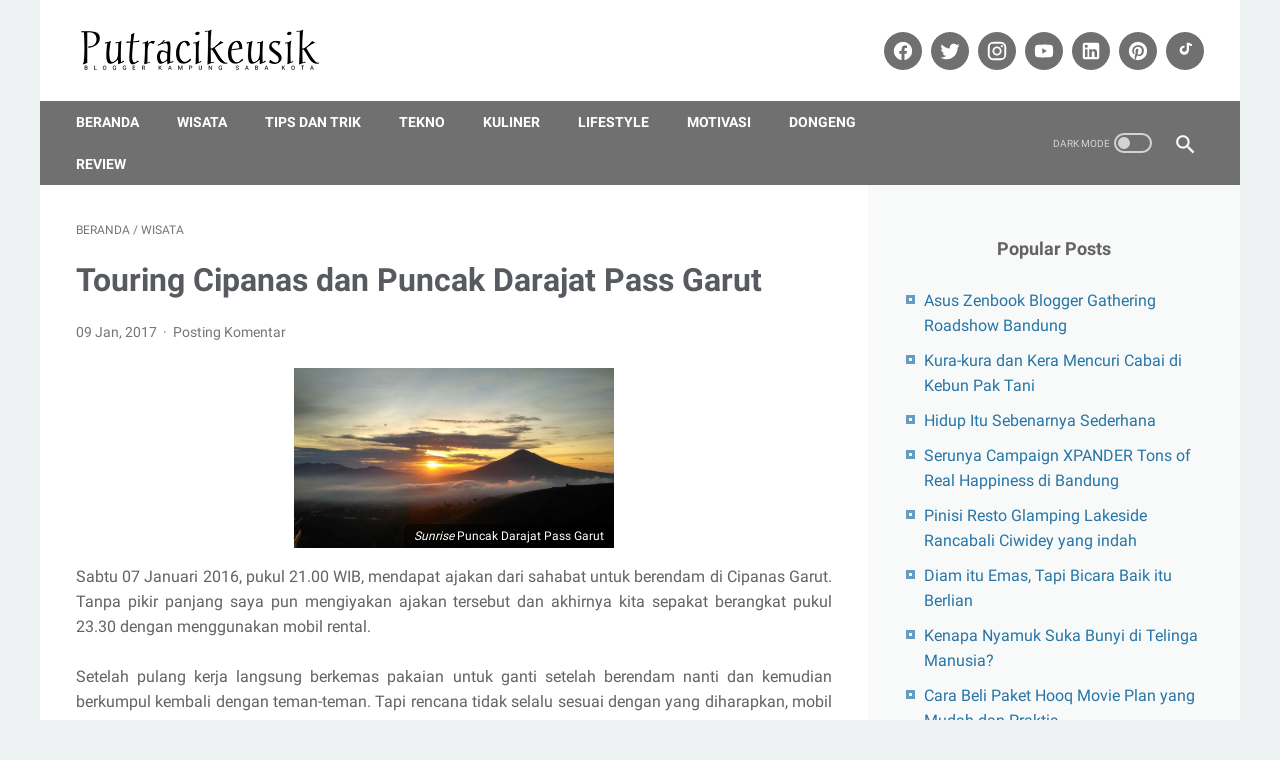

--- FILE ---
content_type: text/html; charset=utf-8
request_url: https://www.google.com/recaptcha/api2/aframe
body_size: 266
content:
<!DOCTYPE HTML><html><head><meta http-equiv="content-type" content="text/html; charset=UTF-8"></head><body><script nonce="wU3Wmrh7cmc_3RSUfzlxTw">/** Anti-fraud and anti-abuse applications only. See google.com/recaptcha */ try{var clients={'sodar':'https://pagead2.googlesyndication.com/pagead/sodar?'};window.addEventListener("message",function(a){try{if(a.source===window.parent){var b=JSON.parse(a.data);var c=clients[b['id']];if(c){var d=document.createElement('img');d.src=c+b['params']+'&rc='+(localStorage.getItem("rc::a")?sessionStorage.getItem("rc::b"):"");window.document.body.appendChild(d);sessionStorage.setItem("rc::e",parseInt(sessionStorage.getItem("rc::e")||0)+1);localStorage.setItem("rc::h",'1769719107640');}}}catch(b){}});window.parent.postMessage("_grecaptcha_ready", "*");}catch(b){}</script></body></html>

--- FILE ---
content_type: text/javascript; charset=UTF-8
request_url: https://www.putracikeusik.com/feeds/posts/summary/-/Wisata?alt=json-in-script&orderby=updated&max-results=0&callback=msRandomIndex
body_size: 775
content:
// API callback
msRandomIndex({"version":"1.0","encoding":"UTF-8","feed":{"xmlns":"http://www.w3.org/2005/Atom","xmlns$openSearch":"http://a9.com/-/spec/opensearchrss/1.0/","xmlns$blogger":"http://schemas.google.com/blogger/2008","xmlns$georss":"http://www.georss.org/georss","xmlns$gd":"http://schemas.google.com/g/2005","xmlns$thr":"http://purl.org/syndication/thread/1.0","id":{"$t":"tag:blogger.com,1999:blog-4620179448874932214"},"updated":{"$t":"2026-01-20T06:09:16.526+07:00"},"category":[{"term":"Tekno"},{"term":"Review"},{"term":"Android"},{"term":"Finansial"},{"term":"Wisata"},{"term":"Tips dan trik"},{"term":"Kuliner"},{"term":"Event"},{"term":"Kesehatan"},{"term":"Xiaomi"},{"term":"Laptop"},{"term":"Motivasi"},{"term":"Asus"},{"term":"Lifestyle"},{"term":"Samsung"},{"term":"Dongeng"},{"term":"Honor"},{"term":"Vivo"},{"term":"Air Conditioner"},{"term":"CCTV"},{"term":"Jam Tangan"},{"term":"Oppo"},{"term":"Pendidikan"},{"term":"Polytron"},{"term":"Sharp"},{"term":"Tablet"},{"term":"iOS"},{"term":"iPhone"},{"term":"iQOO"},{"term":"Epson"},{"term":"Google Pixel"},{"term":"HP"},{"term":"Huawei"},{"term":"Infinix"},{"term":"Kulkas"},{"term":"Printer"},{"term":"Smartwatch"}],"title":{"type":"text","$t":"Putracikeusik"},"subtitle":{"type":"html","$t":"Blogger Kampung Saba Kota"},"link":[{"rel":"http://schemas.google.com/g/2005#feed","type":"application/atom+xml","href":"https:\/\/www.putracikeusik.com\/feeds\/posts\/summary"},{"rel":"self","type":"application/atom+xml","href":"https:\/\/www.blogger.com\/feeds\/4620179448874932214\/posts\/summary\/-\/Wisata?alt=json-in-script\u0026max-results=0\u0026orderby=updated"},{"rel":"alternate","type":"text/html","href":"https:\/\/www.putracikeusik.com\/search\/label\/Wisata"},{"rel":"hub","href":"http://pubsubhubbub.appspot.com/"}],"author":[{"name":{"$t":"Mimin"},"uri":{"$t":"http:\/\/www.blogger.com\/profile\/13972081976970805814"},"email":{"$t":"noreply@blogger.com"},"gd$image":{"rel":"http://schemas.google.com/g/2005#thumbnail","width":"32","height":"32","src":"\/\/blogger.googleusercontent.com\/img\/b\/R29vZ2xl\/AVvXsEi1pJLqGbY8d5XVzmOkWIDbYacppWIQAV0pd1wV12ul9xXreeGvOL4mBjoWr8JlvzZJWaBo5ImuAD25TCJg9YLg_i4yBGKtSoqA3RNmWfjIC4uMKdbFo7VZy4XOcg_PSg\/s220\/292397558_1718760305170118_8698285980963337312_n.jpg"}}],"generator":{"version":"7.00","uri":"http://www.blogger.com","$t":"Blogger"},"openSearch$totalResults":{"$t":"17"},"openSearch$startIndex":{"$t":"1"},"openSearch$itemsPerPage":{"$t":"0"}}});

--- FILE ---
content_type: text/javascript; charset=UTF-8
request_url: https://www.putracikeusik.com/feeds/posts/summary/-/Wisata?alt=json-in-script&callback=bacaJuga&max-results=5
body_size: 3554
content:
// API callback
bacaJuga({"version":"1.0","encoding":"UTF-8","feed":{"xmlns":"http://www.w3.org/2005/Atom","xmlns$openSearch":"http://a9.com/-/spec/opensearchrss/1.0/","xmlns$blogger":"http://schemas.google.com/blogger/2008","xmlns$georss":"http://www.georss.org/georss","xmlns$gd":"http://schemas.google.com/g/2005","xmlns$thr":"http://purl.org/syndication/thread/1.0","id":{"$t":"tag:blogger.com,1999:blog-4620179448874932214"},"updated":{"$t":"2026-01-20T06:09:16.526+07:00"},"category":[{"term":"Tekno"},{"term":"Review"},{"term":"Android"},{"term":"Finansial"},{"term":"Wisata"},{"term":"Tips dan trik"},{"term":"Kuliner"},{"term":"Event"},{"term":"Kesehatan"},{"term":"Xiaomi"},{"term":"Laptop"},{"term":"Motivasi"},{"term":"Asus"},{"term":"Lifestyle"},{"term":"Samsung"},{"term":"Dongeng"},{"term":"Honor"},{"term":"Vivo"},{"term":"Air Conditioner"},{"term":"CCTV"},{"term":"Jam Tangan"},{"term":"Oppo"},{"term":"Pendidikan"},{"term":"Polytron"},{"term":"Sharp"},{"term":"Tablet"},{"term":"iOS"},{"term":"iPhone"},{"term":"iQOO"},{"term":"Epson"},{"term":"Google Pixel"},{"term":"HP"},{"term":"Huawei"},{"term":"Infinix"},{"term":"Kulkas"},{"term":"Printer"},{"term":"Smartwatch"}],"title":{"type":"text","$t":"Putracikeusik"},"subtitle":{"type":"html","$t":"Blogger Kampung Saba Kota"},"link":[{"rel":"http://schemas.google.com/g/2005#feed","type":"application/atom+xml","href":"https:\/\/www.putracikeusik.com\/feeds\/posts\/summary"},{"rel":"self","type":"application/atom+xml","href":"https:\/\/www.blogger.com\/feeds\/4620179448874932214\/posts\/summary\/-\/Wisata?alt=json-in-script\u0026max-results=5"},{"rel":"alternate","type":"text/html","href":"https:\/\/www.putracikeusik.com\/search\/label\/Wisata"},{"rel":"hub","href":"http://pubsubhubbub.appspot.com/"},{"rel":"next","type":"application/atom+xml","href":"https:\/\/www.blogger.com\/feeds\/4620179448874932214\/posts\/summary\/-\/Wisata\/-\/Wisata?alt=json-in-script\u0026start-index=6\u0026max-results=5"}],"author":[{"name":{"$t":"Mimin"},"uri":{"$t":"http:\/\/www.blogger.com\/profile\/13972081976970805814"},"email":{"$t":"noreply@blogger.com"},"gd$image":{"rel":"http://schemas.google.com/g/2005#thumbnail","width":"32","height":"32","src":"\/\/blogger.googleusercontent.com\/img\/b\/R29vZ2xl\/AVvXsEi1pJLqGbY8d5XVzmOkWIDbYacppWIQAV0pd1wV12ul9xXreeGvOL4mBjoWr8JlvzZJWaBo5ImuAD25TCJg9YLg_i4yBGKtSoqA3RNmWfjIC4uMKdbFo7VZy4XOcg_PSg\/s220\/292397558_1718760305170118_8698285980963337312_n.jpg"}}],"generator":{"version":"7.00","uri":"http://www.blogger.com","$t":"Blogger"},"openSearch$totalResults":{"$t":"17"},"openSearch$startIndex":{"$t":"1"},"openSearch$itemsPerPage":{"$t":"5"},"entry":[{"id":{"$t":"tag:blogger.com,1999:blog-4620179448874932214.post-1555928630582018902"},"published":{"$t":"2024-07-10T05:46:00.003+07:00"},"updated":{"$t":"2024-07-24T04:19:39.834+07:00"},"category":[{"scheme":"http://www.blogger.com/atom/ns#","term":"Wisata"}],"title":{"type":"text","$t":"5 Destinasi Wisata di Deiyai, Papua yang Ingin Saya Kunjungi"},"summary":{"type":"text","$t":"Sumber gambar: akun X @udahkesini5 Destinasi Wisata di Deiyai, Papua yang Ingin Saya Kunjungi - Kabupaten Deiyai di Papua merupakan salah satu daerah yang kaya akan keindahan alam dan kekayaan budaya. Terletak di bagian tengah Pulau Papua, Deiyai menawarkan pesona yang berbeda dengan tempat-tempat wisata lainnya di Indonesia.\u0026nbsp;Kabupaten ini masih relatif belum banyak dijamah oleh wisatawan, "},"link":[{"rel":"replies","type":"application/atom+xml","href":"https:\/\/www.putracikeusik.com\/feeds\/1555928630582018902\/comments\/default","title":"Posting Komentar"},{"rel":"replies","type":"text/html","href":"https:\/\/www.putracikeusik.com\/2024\/07\/5-destinasi-wisata-di-deiyai-papua-yang.html#comment-form","title":"0 Komentar"},{"rel":"edit","type":"application/atom+xml","href":"https:\/\/www.blogger.com\/feeds\/4620179448874932214\/posts\/default\/1555928630582018902"},{"rel":"self","type":"application/atom+xml","href":"https:\/\/www.blogger.com\/feeds\/4620179448874932214\/posts\/default\/1555928630582018902"},{"rel":"alternate","type":"text/html","href":"https:\/\/www.putracikeusik.com\/2024\/07\/5-destinasi-wisata-di-deiyai-papua-yang.html","title":"5 Destinasi Wisata di Deiyai, Papua yang Ingin Saya Kunjungi"}],"author":[{"name":{"$t":"Mimin"},"uri":{"$t":"http:\/\/www.blogger.com\/profile\/13972081976970805814"},"email":{"$t":"noreply@blogger.com"},"gd$image":{"rel":"http://schemas.google.com/g/2005#thumbnail","width":"32","height":"32","src":"\/\/blogger.googleusercontent.com\/img\/b\/R29vZ2xl\/AVvXsEi1pJLqGbY8d5XVzmOkWIDbYacppWIQAV0pd1wV12ul9xXreeGvOL4mBjoWr8JlvzZJWaBo5ImuAD25TCJg9YLg_i4yBGKtSoqA3RNmWfjIC4uMKdbFo7VZy4XOcg_PSg\/s220\/292397558_1718760305170118_8698285980963337312_n.jpg"}}],"media$thumbnail":{"xmlns$media":"http://search.yahoo.com/mrss/","url":"https:\/\/blogger.googleusercontent.com\/img\/b\/R29vZ2xl\/AVvXsEgfsKyV1u3DF8KoFrze9DfF_9eriiFIkAeoXVNdRbKXisApCsuiT1-2RcORePZ7pSrFFMvGpRBWpCeARzJZUzd_yscKh89GtjsLxtokKSRAc3DWer6ud3JtSjQyo_jHiUoh4nyX_8L8umvVtIXIH66S-BSXLoJgWCp3HqWKxUD-epvyC19vtyoAveiwU3pS\/s72-w640-h356-c\/Danau%20Paniai.jpeg","height":"72","width":"72"},"thr$total":{"$t":"0"}},{"id":{"$t":"tag:blogger.com,1999:blog-4620179448874932214.post-118215281815257650"},"published":{"$t":"2023-08-18T02:46:00.011+07:00"},"updated":{"$t":"2023-08-18T03:03:23.306+07:00"},"category":[{"scheme":"http://www.blogger.com/atom/ns#","term":"Review"},{"scheme":"http://www.blogger.com/atom/ns#","term":"Wisata"}],"title":{"type":"text","$t":"Serunya Glamours Camping di Bobocabin Coban Rondo Malang"},"summary":{"type":"text","$t":"Bobocabin Coban Rondo MalangSerunya Glamours Camping di Bobocabin Coban Rondo Malang - Belakangan ini tren staycation di penginapan dengan konsep glamping sedang naik daun, terutama bagi traveler yang suka mencoba banyak hal baru. Glamping merupakan gabungan dua suku kata, yaitu glamorous dan camping yang memiliki arti kemping dengan cara yang mewah serta disediakan fasilitas lengkap dan memadai "},"link":[{"rel":"replies","type":"application/atom+xml","href":"https:\/\/www.putracikeusik.com\/feeds\/118215281815257650\/comments\/default","title":"Posting Komentar"},{"rel":"replies","type":"text/html","href":"https:\/\/www.putracikeusik.com\/2023\/08\/bobocabin-coban-rondo-malang.html#comment-form","title":"0 Komentar"},{"rel":"edit","type":"application/atom+xml","href":"https:\/\/www.blogger.com\/feeds\/4620179448874932214\/posts\/default\/118215281815257650"},{"rel":"self","type":"application/atom+xml","href":"https:\/\/www.blogger.com\/feeds\/4620179448874932214\/posts\/default\/118215281815257650"},{"rel":"alternate","type":"text/html","href":"https:\/\/www.putracikeusik.com\/2023\/08\/bobocabin-coban-rondo-malang.html","title":"Serunya Glamours Camping di Bobocabin Coban Rondo Malang"}],"author":[{"name":{"$t":"Mimin"},"uri":{"$t":"http:\/\/www.blogger.com\/profile\/13972081976970805814"},"email":{"$t":"noreply@blogger.com"},"gd$image":{"rel":"http://schemas.google.com/g/2005#thumbnail","width":"32","height":"32","src":"\/\/blogger.googleusercontent.com\/img\/b\/R29vZ2xl\/AVvXsEi1pJLqGbY8d5XVzmOkWIDbYacppWIQAV0pd1wV12ul9xXreeGvOL4mBjoWr8JlvzZJWaBo5ImuAD25TCJg9YLg_i4yBGKtSoqA3RNmWfjIC4uMKdbFo7VZy4XOcg_PSg\/s220\/292397558_1718760305170118_8698285980963337312_n.jpg"}}],"media$thumbnail":{"xmlns$media":"http://search.yahoo.com/mrss/","url":"https:\/\/blogger.googleusercontent.com\/img\/b\/R29vZ2xl\/AVvXsEiipKxfRWdEwYcJIFEVqW0I6HMTEp7Q8xjEFwWbgkU8Y9_UWyNM6z8OsXIll3L-W7Gx0muMdBAgYfE-p65dRPXAXwVtZWsWlpRdOHOR3dWWBYzM9KwdmslT1rjQnWKoYzrIC_rBFE7Xh4Qy1MC_SZEVqYJMLM3rveRW5Rthx6_YR3PBuBfOziFDiiJbcvQK\/s72-w640-h384-c\/Bobocabin.jpeg","height":"72","width":"72"},"thr$total":{"$t":"0"}},{"id":{"$t":"tag:blogger.com,1999:blog-4620179448874932214.post-427081191012073406"},"published":{"$t":"2023-07-17T23:18:00.007+07:00"},"updated":{"$t":"2023-07-18T00:50:21.556+07:00"},"category":[{"scheme":"http://www.blogger.com/atom/ns#","term":"Wisata"}],"title":{"type":"text","$t":"Mengawali Cinta di Pulau Bali: Pilihan Terbaik untuk Honeymoon yang Mengesankan"},"summary":{"type":"text","$t":"Sumber gambar: istockphoto.comMengawali Cinta di Pulau Bali: Pilihan Terbaik untuk Honeymoon yang Mengesankan - Bulan madu alias honeymoon adalah momen yang sangat istimewa bagi pasangan baru yang ingin merayakan awal perjalanan sebagai suami dan istri.\u0026nbsp;Ini adalah kesempatan bagi mereka untuk melarikan diri dari kehidupan sehari-hari untuk menikmati momen istimewa bersama.\u0026nbsp;Beberapa "},"link":[{"rel":"replies","type":"application/atom+xml","href":"https:\/\/www.putracikeusik.com\/feeds\/427081191012073406\/comments\/default","title":"Posting Komentar"},{"rel":"replies","type":"text/html","href":"https:\/\/www.putracikeusik.com\/2023\/07\/mengawali-cinta-di-pulau-bali-pilihan.html#comment-form","title":"0 Komentar"},{"rel":"edit","type":"application/atom+xml","href":"https:\/\/www.blogger.com\/feeds\/4620179448874932214\/posts\/default\/427081191012073406"},{"rel":"self","type":"application/atom+xml","href":"https:\/\/www.blogger.com\/feeds\/4620179448874932214\/posts\/default\/427081191012073406"},{"rel":"alternate","type":"text/html","href":"https:\/\/www.putracikeusik.com\/2023\/07\/mengawali-cinta-di-pulau-bali-pilihan.html","title":"Mengawali Cinta di Pulau Bali: Pilihan Terbaik untuk Honeymoon yang Mengesankan"}],"author":[{"name":{"$t":"Mimin"},"uri":{"$t":"http:\/\/www.blogger.com\/profile\/13972081976970805814"},"email":{"$t":"noreply@blogger.com"},"gd$image":{"rel":"http://schemas.google.com/g/2005#thumbnail","width":"32","height":"32","src":"\/\/blogger.googleusercontent.com\/img\/b\/R29vZ2xl\/AVvXsEi1pJLqGbY8d5XVzmOkWIDbYacppWIQAV0pd1wV12ul9xXreeGvOL4mBjoWr8JlvzZJWaBo5ImuAD25TCJg9YLg_i4yBGKtSoqA3RNmWfjIC4uMKdbFo7VZy4XOcg_PSg\/s220\/292397558_1718760305170118_8698285980963337312_n.jpg"}}],"media$thumbnail":{"xmlns$media":"http://search.yahoo.com/mrss/","url":"https:\/\/blogger.googleusercontent.com\/img\/b\/R29vZ2xl\/AVvXsEhOOFEBBFp_2M18jUjaffJMksKaQ8LbgUNMmAPXzZIOJ5mn7N67AxcNRyccjccDIjq2G3TMX2QZIwfZ_BX6sQ5V4P-KwrV_ZLPDC86OrxbUCdEb8pVPb5VQzAd7_1uyBlnb4Y6EvzGofho3BUR1AuusqGKQtbfzqmqNEGiyxGV904VHPh-qTgd7_u5gmjk0\/s72-w640-h428-c\/Honeymoon.jpg","height":"72","width":"72"},"thr$total":{"$t":"0"}},{"id":{"$t":"tag:blogger.com,1999:blog-4620179448874932214.post-4981076775840904130"},"published":{"$t":"2023-04-26T00:09:00.016+07:00"},"updated":{"$t":"2023-04-28T04:01:15.614+07:00"},"category":[{"scheme":"http://www.blogger.com/atom/ns#","term":"Wisata"}],"title":{"type":"text","$t":"Pengalaman Mudik Lebaran Bandung - Pangandaran 2023"},"summary":{"type":"text","$t":"Mudik Lebaran Bandung - Pangandaran 2023.\u0026nbsp;Pengalaman Mudik Lebaran Bandung - Pangandaran 2023 - Mudik lebaran merupakan salah satu kegiatan yang biasa dilakukan oleh masyarakat Indonesia untuk berlibur ke kampung halaman masing-masing. Alhamdulillah Indulfitri tahun ini saya dan keluarga bisa pulang kampug ke Pangandaran untuk merayakan kemenangan di sana.\u0026nbsp;Awalnya, saya kurang "},"link":[{"rel":"replies","type":"application/atom+xml","href":"https:\/\/www.putracikeusik.com\/feeds\/4981076775840904130\/comments\/default","title":"Posting Komentar"},{"rel":"replies","type":"text/html","href":"https:\/\/www.putracikeusik.com\/2023\/04\/mudik-lebaran-bandung-pangandaran.html#comment-form","title":"0 Komentar"},{"rel":"edit","type":"application/atom+xml","href":"https:\/\/www.blogger.com\/feeds\/4620179448874932214\/posts\/default\/4981076775840904130"},{"rel":"self","type":"application/atom+xml","href":"https:\/\/www.blogger.com\/feeds\/4620179448874932214\/posts\/default\/4981076775840904130"},{"rel":"alternate","type":"text/html","href":"https:\/\/www.putracikeusik.com\/2023\/04\/mudik-lebaran-bandung-pangandaran.html","title":"Pengalaman Mudik Lebaran Bandung - Pangandaran 2023"}],"author":[{"name":{"$t":"Mimin"},"uri":{"$t":"http:\/\/www.blogger.com\/profile\/13972081976970805814"},"email":{"$t":"noreply@blogger.com"},"gd$image":{"rel":"http://schemas.google.com/g/2005#thumbnail","width":"32","height":"32","src":"\/\/blogger.googleusercontent.com\/img\/b\/R29vZ2xl\/AVvXsEi1pJLqGbY8d5XVzmOkWIDbYacppWIQAV0pd1wV12ul9xXreeGvOL4mBjoWr8JlvzZJWaBo5ImuAD25TCJg9YLg_i4yBGKtSoqA3RNmWfjIC4uMKdbFo7VZy4XOcg_PSg\/s220\/292397558_1718760305170118_8698285980963337312_n.jpg"}}],"media$thumbnail":{"xmlns$media":"http://search.yahoo.com/mrss/","url":"https:\/\/blogger.googleusercontent.com\/img\/b\/R29vZ2xl\/AVvXsEgxU2z3jsYLU_wcBMuM756fSEGgW_fLBMce-rpGuoqP0eAc979fd8BmUoZHf0hz-f7mbWTNNaDnd-8X1JcodV4yu4THhZjjnZA90znptXKmnFtz7V0pXYUxr9XPG6CW3fLBzfrxQhzQ9l72t3HofL5HyzqHXjT0j2RKJlG2bBJCpATk0fP7RC08WIki-Q\/s72-w640-h392-c\/Mudik.jpg","height":"72","width":"72"},"thr$total":{"$t":"0"}},{"id":{"$t":"tag:blogger.com,1999:blog-4620179448874932214.post-778975936785743457"},"published":{"$t":"2023-03-19T17:30:00.031+07:00"},"updated":{"$t":"2023-03-24T17:54:18.265+07:00"},"category":[{"scheme":"http://www.blogger.com/atom/ns#","term":"Review"},{"scheme":"http://www.blogger.com/atom/ns#","term":"Wisata"}],"title":{"type":"text","$t":"Liburan Saat Ramadhan, Kunjungi Kampung Arab di Indonesia!"},"summary":{"type":"text","$t":"Liburan saat Ramadhan, Kunjungi Kampung Arab di Indonesia!Sumber gambar: instagram.com\u0026nbsp;Liburan Saat Ramadhan, Kunjungi Kampung Arab di Indonesia! - Salah satu destinasi tempat yang menarik dikunjungi saat Ramadhan dan lebaran adalah Kampung Arab. Di Indonesia ada sejumlah tempat wisata Kampung Arab terkenal yang bisa kamu datangi. Lokasinya berada di Jakarta, hingga sejumlah kota lainnya.\u0026"},"link":[{"rel":"replies","type":"application/atom+xml","href":"https:\/\/www.putracikeusik.com\/feeds\/778975936785743457\/comments\/default","title":"Posting Komentar"},{"rel":"replies","type":"text/html","href":"https:\/\/www.putracikeusik.com\/2023\/03\/liburan-ramadhan-kunjungi-kampung-arab.html#comment-form","title":"0 Komentar"},{"rel":"edit","type":"application/atom+xml","href":"https:\/\/www.blogger.com\/feeds\/4620179448874932214\/posts\/default\/778975936785743457"},{"rel":"self","type":"application/atom+xml","href":"https:\/\/www.blogger.com\/feeds\/4620179448874932214\/posts\/default\/778975936785743457"},{"rel":"alternate","type":"text/html","href":"https:\/\/www.putracikeusik.com\/2023\/03\/liburan-ramadhan-kunjungi-kampung-arab.html","title":"Liburan Saat Ramadhan, Kunjungi Kampung Arab di Indonesia!"}],"author":[{"name":{"$t":"Mimin"},"uri":{"$t":"http:\/\/www.blogger.com\/profile\/13972081976970805814"},"email":{"$t":"noreply@blogger.com"},"gd$image":{"rel":"http://schemas.google.com/g/2005#thumbnail","width":"32","height":"32","src":"\/\/blogger.googleusercontent.com\/img\/b\/R29vZ2xl\/AVvXsEi1pJLqGbY8d5XVzmOkWIDbYacppWIQAV0pd1wV12ul9xXreeGvOL4mBjoWr8JlvzZJWaBo5ImuAD25TCJg9YLg_i4yBGKtSoqA3RNmWfjIC4uMKdbFo7VZy4XOcg_PSg\/s220\/292397558_1718760305170118_8698285980963337312_n.jpg"}}],"media$thumbnail":{"xmlns$media":"http://search.yahoo.com/mrss/","url":"https:\/\/blogger.googleusercontent.com\/img\/b\/R29vZ2xl\/AVvXsEhtt4fwb0WsW-7MY59E0Hhh47M5o-qU7eatHEb6_ti2mWz8ttWWQsh3_o4JMCTaxSLCYEvhXlB3-auWFAG8XNF-1yi2G4y0-YpdxCqjd4fJCIEGE8gFMLgsMhFFEkkMIm7lwLELacTHVAMbu7qdoIwpCAgc0Gi2X_yu83KNHLP_jt_HsGgZlpOZbvpF3A\/s72-w640-h442-c\/Kampung%20Arab.png","height":"72","width":"72"},"thr$total":{"$t":"0"}}]}});

--- FILE ---
content_type: text/javascript; charset=UTF-8
request_url: https://www.putracikeusik.com/feeds/posts/default/-/Wisata?alt=json-in-script&orderby=updated&start-index=6&max-results=5&callback=msRelatedPosts
body_size: 17043
content:
// API callback
msRelatedPosts({"version":"1.0","encoding":"UTF-8","feed":{"xmlns":"http://www.w3.org/2005/Atom","xmlns$openSearch":"http://a9.com/-/spec/opensearchrss/1.0/","xmlns$blogger":"http://schemas.google.com/blogger/2008","xmlns$georss":"http://www.georss.org/georss","xmlns$gd":"http://schemas.google.com/g/2005","xmlns$thr":"http://purl.org/syndication/thread/1.0","id":{"$t":"tag:blogger.com,1999:blog-4620179448874932214"},"updated":{"$t":"2026-01-20T06:09:16.526+07:00"},"category":[{"term":"Tekno"},{"term":"Review"},{"term":"Android"},{"term":"Finansial"},{"term":"Wisata"},{"term":"Tips dan trik"},{"term":"Kuliner"},{"term":"Event"},{"term":"Kesehatan"},{"term":"Xiaomi"},{"term":"Laptop"},{"term":"Motivasi"},{"term":"Asus"},{"term":"Lifestyle"},{"term":"Samsung"},{"term":"Dongeng"},{"term":"Honor"},{"term":"Vivo"},{"term":"Air Conditioner"},{"term":"CCTV"},{"term":"Jam Tangan"},{"term":"Oppo"},{"term":"Pendidikan"},{"term":"Polytron"},{"term":"Sharp"},{"term":"Tablet"},{"term":"iOS"},{"term":"iPhone"},{"term":"iQOO"},{"term":"Epson"},{"term":"Google Pixel"},{"term":"HP"},{"term":"Huawei"},{"term":"Infinix"},{"term":"Kulkas"},{"term":"Printer"},{"term":"Smartwatch"}],"title":{"type":"text","$t":"Putracikeusik"},"subtitle":{"type":"html","$t":"Blogger Kampung Saba Kota"},"link":[{"rel":"http://schemas.google.com/g/2005#feed","type":"application/atom+xml","href":"https:\/\/www.putracikeusik.com\/feeds\/posts\/default"},{"rel":"self","type":"application/atom+xml","href":"https:\/\/www.blogger.com\/feeds\/4620179448874932214\/posts\/default\/-\/Wisata?alt=json-in-script\u0026start-index=6\u0026max-results=5\u0026orderby=updated"},{"rel":"alternate","type":"text/html","href":"https:\/\/www.putracikeusik.com\/search\/label\/Wisata"},{"rel":"hub","href":"http://pubsubhubbub.appspot.com/"},{"rel":"previous","type":"application/atom+xml","href":"https:\/\/www.blogger.com\/feeds\/4620179448874932214\/posts\/default\/-\/Wisata\/-\/Wisata?alt=json-in-script\u0026start-index=1\u0026max-results=5\u0026orderby=updated"},{"rel":"next","type":"application/atom+xml","href":"https:\/\/www.blogger.com\/feeds\/4620179448874932214\/posts\/default\/-\/Wisata\/-\/Wisata?alt=json-in-script\u0026start-index=11\u0026max-results=5\u0026orderby=updated"}],"author":[{"name":{"$t":"Mimin"},"uri":{"$t":"http:\/\/www.blogger.com\/profile\/13972081976970805814"},"email":{"$t":"noreply@blogger.com"},"gd$image":{"rel":"http://schemas.google.com/g/2005#thumbnail","width":"32","height":"32","src":"\/\/blogger.googleusercontent.com\/img\/b\/R29vZ2xl\/AVvXsEi1pJLqGbY8d5XVzmOkWIDbYacppWIQAV0pd1wV12ul9xXreeGvOL4mBjoWr8JlvzZJWaBo5ImuAD25TCJg9YLg_i4yBGKtSoqA3RNmWfjIC4uMKdbFo7VZy4XOcg_PSg\/s220\/292397558_1718760305170118_8698285980963337312_n.jpg"}}],"generator":{"version":"7.00","uri":"http://www.blogger.com","$t":"Blogger"},"openSearch$totalResults":{"$t":"17"},"openSearch$startIndex":{"$t":"6"},"openSearch$itemsPerPage":{"$t":"5"},"entry":[{"id":{"$t":"tag:blogger.com,1999:blog-4620179448874932214.post-8060769441852790657"},"published":{"$t":"2017-01-10T01:38:00.003+07:00"},"updated":{"$t":"2023-04-16T01:27:14.557+07:00"},"category":[{"scheme":"http://www.blogger.com/atom/ns#","term":"Wisata"}],"title":{"type":"text","$t":"Touring Cipanas dan Puncak Darajat Pass Garut"},"content":{"type":"html","$t":"\u003Ctable align=\"center\" cellpadding=\"0\" cellspacing=\"0\" class=\"tr-caption-container\" style=\"margin-left: auto; margin-right: auto; text-align: center;\"\u003E\u003Ctbody\u003E\n\u003Ctr\u003E\u003Ctd style=\"text-align: center;\"\u003E\u003Ca href=\"https:\/\/blogger.googleusercontent.com\/img\/b\/R29vZ2xl\/AVvXsEiOX6nU4ihAO9edqBJ9B6acAdDlJkMtk2Bz8n0qoYnAlSPH9pf0owveig9m3bZrsbppr_rQzIbOffXvWLrg_DToredFjXPLcuFYXC6cqSJ-E8T3NMgAdIOBSx6rHb7bOtVj-9Zpl49s-i8x\/s1600\/IMG_20170108_054316_HDR.jpg\" style=\"margin-left: auto; margin-right: auto;\"\u003E\u003Cimg alt=\"Sunrise Puncak Darajat Pass Garut\" border=\"0\" height=\"180\" src=\"https:\/\/blogger.googleusercontent.com\/img\/b\/R29vZ2xl\/AVvXsEiOX6nU4ihAO9edqBJ9B6acAdDlJkMtk2Bz8n0qoYnAlSPH9pf0owveig9m3bZrsbppr_rQzIbOffXvWLrg_DToredFjXPLcuFYXC6cqSJ-E8T3NMgAdIOBSx6rHb7bOtVj-9Zpl49s-i8x\/s1600\/IMG_20170108_054316_HDR.jpg\" title=\"Sunrise Puncak Darajat Pass Garut\" width=\"320\" \/\u003E\u003C\/a\u003E\u003C\/td\u003E\u003C\/tr\u003E\n\u003Ctr\u003E\u003Ctd class=\"tr-caption\" style=\"text-align: center;\"\u003E\u003Ci\u003ESunrise \u003C\/i\u003EPuncak Darajat Pass Garut\u003C\/td\u003E\u003C\/tr\u003E\n\u003C\/tbody\u003E\u003C\/table\u003E\n\u003Cdiv style=\"text-align: justify;\"\u003E\nSabtu 07 Januari 2016, pukul 21.00 WIB, mendapat ajakan dari sahabat untuk berendam di Cipanas Garut. Tanpa pikir panjang saya pun mengiyakan ajakan tersebut dan akhirnya kita sepakat berangkat pukul 23.30 dengan menggunakan mobil rental.\u003C\/div\u003E\u003Cdiv style=\"text-align: justify;\"\u003E\u003Cbr \/\u003E\u003C\/div\u003E\u003Cdiv style=\"text-align: justify;\"\u003ESetelah pulang kerja langsung berkemas pakaian untuk ganti setelah berendam nanti dan kemudian berkumpul kembali dengan teman-teman. Tapi rencana tidak selalu sesuai dengan yang diharapkan, mobil rentalnya sudah dicarter orang dan hanya menyisakan mobil matic, sementara teman saya tidak bisa mengendarai mobil tanpa kopling.\u0026nbsp;\u003C\/div\u003E\n\u003Cdiv style=\"text-align: justify;\"\u003E\n\u003Cbr \/\u003E\u003C\/div\u003E\n\u003Cdiv style=\"text-align: justify;\"\u003E\nKarena terlanjur punya rencana, kita pun sepakat untuk menggunakan motor. Saya pun kembali ke rumah untuk mengambil motor, karena ban motor bocor terpaksa mencari tukiang tambal. Berhubung waktu sudah larut malam sangat susah mencari tukang tambal ban. Setelah susah payah mencari kesana kemari akhirnya menemukan warung yang sekaligus membuka tambal ban.\u003C\/div\u003E\u003Cdiv style=\"text-align: justify;\"\u003E\u003Cbr \/\u003E\u003C\/div\u003E\u003Cdiv style=\"text-align: justify;\"\u003EBan depan kemudian dibuka oleh pemilik tambal tersebut, dari caranya membuka ban sagat tidak meyakinkan karena dia terlihat kesusahan untuk membuka ban. Benar saja saat ban terlepas ternyata ban dalam copot dari pentilnya karena tercungkil sendok tambal.\u0026nbsp;\u003C\/div\u003E\n\u003Cdiv style=\"text-align: justify;\"\u003E\n\u003Cbr \/\u003E\u003C\/div\u003E\n\u003Cdiv style=\"text-align: justify;\"\u003E\nDengan rasa jengkel akhrinya minta ganti ban baru ukuran 300\/18, tapi ternyata yang ada Cuma ban ukuran 250\/18 itu pun tinggal satu-satunya, untuk menambah menyesuaikan dengan ukuran ban luar saya pun membungkus ban baru tersebut dengan ban dalam yang bekas tadi. Sangat beruntung dahulu pernah belajar jadi tukang tambal ban, dan semua dikerjakan sendiri karena pemilik tambal sibuk melayani pembeli di warungnya. Tidak butuh waktu lama ban pun terpasang dengan mulus lalu membayarnya.\u003C\/div\u003E\n\u003Cdiv style=\"text-align: justify;\"\u003E\n\u003Cbr \/\u003E\u003C\/div\u003E\n\u003Cdiv style=\"text-align: justify;\"\u003E\nUsai mengganti ban dalam, saya kembali berkumpul dengan teman-teman yang sudah ada di lokasi. Kita beragkat berlima dengan menggunakan empat motor, berangkat dari Bandung pada pukul 01.00 WIB. Kita berkendara seperti biasa tidak ugal – ugalan dengan kecepatan 60 hingga 80 KM\/jam. Berkendara saat malam hari melawan udara dingin tapi menyenangkan karena jalanan sepi dan tanpa hambatan. Singkat cerita kita pun tiba di Cipanas Garut pada pukul 02.00WIB.\u003C\/div\u003E\n\u003Cdiv style=\"text-align: justify;\"\u003E\n\u003Cbr \/\u003E\u003C\/div\u003E\n\u003Ctable align=\"center\" cellpadding=\"0\" cellspacing=\"0\" class=\"tr-caption-container\" style=\"margin-left: auto; margin-right: auto; text-align: center;\"\u003E\u003Ctbody\u003E\n\u003Ctr\u003E\u003Ctd style=\"text-align: center;\"\u003E\u003Ca href=\"https:\/\/blogger.googleusercontent.com\/img\/b\/R29vZ2xl\/AVvXsEjlLB8KN1K0l48_ZPmplYGee0jQ5gwSPDMVDs4NrLkQOzsRXwbZ6N-Bsf7ahuNM-u3qLeF8FyI1dOOA94gCuEg9nLDmJFt8_5tEtAtsMwYfNlR0lcszwBnQ0cAFrDrGw4CsQyJwv795SwPB\/s1600\/IMG20170108025846.jpg\" style=\"margin-left: auto; margin-right: auto;\"\u003E\u003Cimg alt=\"Selfie di Cipanas Ciengang Garut\" border=\"0\" height=\"180\" src=\"https:\/\/blogger.googleusercontent.com\/img\/b\/R29vZ2xl\/AVvXsEjlLB8KN1K0l48_ZPmplYGee0jQ5gwSPDMVDs4NrLkQOzsRXwbZ6N-Bsf7ahuNM-u3qLeF8FyI1dOOA94gCuEg9nLDmJFt8_5tEtAtsMwYfNlR0lcszwBnQ0cAFrDrGw4CsQyJwv795SwPB\/s1600\/IMG20170108025846.jpg\" title=\"Selfie di Cipanas Ciengang Garut\" width=\"320\" \/\u003E\u003C\/a\u003E\u003C\/td\u003E\u003C\/tr\u003E\n\u003Ctr\u003E\u003Ctd class=\"tr-caption\" style=\"text-align: center;\"\u003ESelfie di Cipanas Ciengang Garut\u003C\/td\u003E\u003C\/tr\u003E\n\u003C\/tbody\u003E\u003C\/table\u003E\n\u003Cdiv style=\"text-align: justify;\"\u003E\n\u003Cb\u003EBerendam di Cipanas Ciengang Garut\u003C\/b\u003E\u003C\/div\u003E\n\u003Cdiv style=\"text-align: justify;\"\u003E\nUntuk menghangatkan perut kita memesan kopi terlebih dahulu dan sedikit bertanya tentang tempat tersebut kepada pemiliknya. Menurut pemilik pemandian air panas tersebut ternyata air yang sekarang digunakan untuk mengisi kolam rendam awalnya tidak panas seperti sekarang, namun pada saat bulan puasa kemarin air yang tadinya dingin berubah menjadi panas. Setelah diketahui sumber air tersebut berubah, maka dibangunlah kolam rendam yang berada di Ciengang, bahkan pembangunannya pun belum rampung dan masih dilakukan pembangunan satu kolam lagi yang nantinya diperuntukan khusus kaum wanita. Karena pemandian air panas ini belum memiliki nama, jadi saat ditanya pun sang pemilik tempat masih kebingungan untuk memberikan nama pada wahana pemandian air panas miliknya.\u003C\/div\u003E\n\u003Cdiv style=\"text-align: justify;\"\u003E\n\u003Cbr \/\u003E\u003C\/div\u003E\n\u003Ctable align=\"center\" cellpadding=\"0\" cellspacing=\"0\" class=\"tr-caption-container\" style=\"margin-left: auto; margin-right: auto; text-align: center;\"\u003E\u003Ctbody\u003E\n\u003Ctr\u003E\u003Ctd style=\"text-align: center;\"\u003E\u003Ca href=\"https:\/\/blogger.googleusercontent.com\/img\/b\/R29vZ2xl\/AVvXsEgva-zK9P8v71TgmdCHT_nHOMpQ-EpGfH-Y_oK1h4XoCUdb5xZKIRUCPjmm6mTWGRc34FLbm1hib5mES2v5HpeEBDYOBUMXFoiGfI1CIjndGl7pKgOXNbIAhfg9b3BMn9j7-GnPmFMcwcjA\/s1600\/IMG20170108025728.jpg\" style=\"margin-left: auto; margin-right: auto;\"\u003E\u003Cimg alt=\"Berendam di Cipanas Ciengang Garut\" border=\"0\" height=\"180\" src=\"https:\/\/blogger.googleusercontent.com\/img\/b\/R29vZ2xl\/AVvXsEgva-zK9P8v71TgmdCHT_nHOMpQ-EpGfH-Y_oK1h4XoCUdb5xZKIRUCPjmm6mTWGRc34FLbm1hib5mES2v5HpeEBDYOBUMXFoiGfI1CIjndGl7pKgOXNbIAhfg9b3BMn9j7-GnPmFMcwcjA\/s1600\/IMG20170108025728.jpg\" title=\"Berendam di Cipanas Ciengang Garut\" width=\"320\" \/\u003E\u003C\/a\u003E\u003C\/td\u003E\u003C\/tr\u003E\n\u003Ctr\u003E\u003Ctd class=\"tr-caption\" style=\"text-align: center;\"\u003EBerendam di Cipanas Ciengang Garut\u003C\/td\u003E\u003C\/tr\u003E\n\u003C\/tbody\u003E\u003C\/table\u003E\n\u003Cdiv style=\"text-align: justify;\"\u003E\n\u003Cbr \/\u003E\u003C\/div\u003E\n\u003Cdiv style=\"text-align: justify;\"\u003E\nUsai ngobrol basa-basi dengan pemiliknya, kita meuju kolam rendam dan ganti pakaian. Kemudian satu persatu turun ke kolam air panas untuk merasakan terapi air dan melepas lelah akibat perjalanan yang telah kita tempuh. Ada yang unik dari air yang ada di kolam rendam ini karena tidak bau belerang juga tidak keruh meskipun tanpa menggunakan kaporit. Benar kata pemiliknya, air ini memiliki keajaiban sendiri, dimana biasanya air panas memiliki bau belerang meskipun tidak menyengat tapi masih ada baunya, dari sekian bayak pemandian air panas yang pernah ditemui baru kali ini menemukan keajaiban, biasanya apabila habis berendam di air panas, kulit terasa kasar dan kalau dikerik menggunakan kuku akan berbekas putih, tapi di kolam rendam Ciengang ini tidak seperti itu, bahkan terasa bersih.\u003C\/div\u003E\n\u003Cdiv style=\"text-align: justify;\"\u003E\n\u003Cbr \/\u003E\u003C\/div\u003E\n\u003Cdiv style=\"text-align: justify;\"\u003E\nCanda tawa kita lalui bersama saat berendam, sehingga tidak terasa sudah satu jam berada di dalam air dan kulit pun mulai keriput. Lalu kita pun beranjak dari kolam tanpa membilas badan dengan air bersih lainnya karena dirasa cukup bersih dan benar walau pun tanpa dibilas tidak mengakibatkan gatal sedikitpun pada badan. Usai ganti pakaian kita istirahat menenangkan badan sambil ngobrol ngalor-ngidul menyusun rencana puerjalanan wisata untuk kedepannya. Setelah istirahat dirasa cukup perjalanan kita lanjutkan menuju puncak Darajat.\u003C\/div\u003E\n\u003Cdiv style=\"text-align: justify;\"\u003E\n\u003Cbr \/\u003E\u003C\/div\u003E\n\u003Ctable align=\"center\" cellpadding=\"0\" cellspacing=\"0\" class=\"tr-caption-container\" style=\"margin-left: auto; margin-right: auto; text-align: center;\"\u003E\u003Ctbody\u003E\n\u003Ctr\u003E\u003Ctd style=\"text-align: center;\"\u003E\u003Ca href=\"https:\/\/blogger.googleusercontent.com\/img\/b\/R29vZ2xl\/AVvXsEgdS6N3P5w6yjwPKOrIZ4HZ5kFmmMTkGYtd5joEPACT-mUdt_GVhJ23PLrx4RlHilig7NZ3CZNSFp4Da4MswdpCjZG2o817asLi3NbzsknHbIsp8ZmPHPRi-52VueGUC52AOwYMihlKCrWP\/s1600\/IMG_20170108_052733_HDR.jpg\" style=\"margin-left: auto; margin-right: auto;\"\u003E\u003Cimg alt=\"Menikmati Sunrise di Darajat Pass Garut\" border=\"0\" height=\"180\" src=\"https:\/\/blogger.googleusercontent.com\/img\/b\/R29vZ2xl\/AVvXsEgdS6N3P5w6yjwPKOrIZ4HZ5kFmmMTkGYtd5joEPACT-mUdt_GVhJ23PLrx4RlHilig7NZ3CZNSFp4Da4MswdpCjZG2o817asLi3NbzsknHbIsp8ZmPHPRi-52VueGUC52AOwYMihlKCrWP\/s1600\/IMG_20170108_052733_HDR.jpg\" title=\"Menikmati Sunrise di Darajat Pass Garut\" width=\"320\" \/\u003E\u003C\/a\u003E\u003C\/td\u003E\u003C\/tr\u003E\n\u003Ctr\u003E\u003Ctd class=\"tr-caption\" style=\"text-align: center;\"\u003EMenikmati \u003Ci\u003ESunrise \u003C\/i\u003Edi Darajat Pass Garut\u003C\/td\u003E\u003C\/tr\u003E\n\u003C\/tbody\u003E\u003C\/table\u003E\n\u003Cdiv style=\"text-align: justify;\"\u003E\n\u003Cbr \/\u003E\u003C\/div\u003E\n\u003Cdiv style=\"text-align: justify;\"\u003E\n\u003Cb\u003E\u003Ci\u003ESunrise \u003C\/i\u003EPuncak Darajat Pass Garut\u003C\/b\u003E\u003C\/div\u003E\n\u003Cdiv style=\"text-align: justify;\"\u003E\nBerjalan di pagi hari dengan cuaca yang dingin membuat tubuh kembali dingin dan perut mulai keroncongan minta diisi. Tiba di pasar Samarang Garut kita berhenti di tukang gorengan dan dengan lahap menyantap gorengan. Pemiliknya seorang nenek tua yang tangguh dan kuat berjualan sendiri dimalam hari, harga gorengannya pun masi murah, cuma Rp 500,- . Perut terisi penuh dan suara adzan Shubuh memanggil dari masjid sebelah pasar dan kita pun bergegas menuju tempat ibadah tersebut untuk menjalankan Shalat Shubuh.\u003C\/div\u003E\n\u003Cdiv style=\"text-align: justify;\"\u003E\n\u003Cbr \/\u003E\u003C\/div\u003E\n\u003Cdiv style=\"text-align: justify;\"\u003E\nMenjalankan Ibadah Shalat Shubuh bersama membuat kita merasa tentram dan nyaman, sehingga perjalanan pun akan aman dan selamat. Petualangan kita lanjutkan menuju puncak Darajat Pass Garut untuk berburu \u003Ci\u003ESunrise \u003C\/i\u003Ealias matahari terbit. Tenyata jaraknya lumayan jauh dan berliku. Sungguh beruntung kita datang tepat waktu karena bertepatan dengan matahari terbit yang indah di balik gunung Cikuray Garut yang menjulang tinggi. Warna merah merona dan kuning keemasan terpancar dari balik gunung sehingga perjuangan kita terasa sangat berarti karena dapat menemukan sesuatu yang dicari yaitu \u003Ci\u003ESunrise\u003C\/i\u003E.\u003C\/div\u003E\n\u003Cdiv style=\"text-align: justify;\"\u003E\n\u003Cbr \/\u003E\u003C\/div\u003E\n\u003Ctable align=\"center\" cellpadding=\"0\" cellspacing=\"0\" class=\"tr-caption-container\" style=\"margin-left: auto; margin-right: auto; text-align: center;\"\u003E\u003Ctbody\u003E\n\u003Ctr\u003E\u003Ctd style=\"text-align: center;\"\u003E\u003Ca href=\"https:\/\/blogger.googleusercontent.com\/img\/b\/R29vZ2xl\/AVvXsEiHvp8sRplWhnutETygpTytz1HBFoXeqMDgOp2HNWDh33cXBnw3181S8QvprLAcmWXAywsBgiSaWL5RSp-mNP2bMS03GQZdeLAd2ZQ9L74vcnUyZ2jVNrtbLo-oyOsjCeDejP1LdHTYuT0p\/s1600\/IMG_20170108_060339_HDR.jpg\" style=\"margin-left: auto; margin-right: auto;\"\u003E\u003Cimg alt=\"Berfoto ala rider di Darajat Pass Garut\" border=\"0\" height=\"180\" src=\"https:\/\/blogger.googleusercontent.com\/img\/b\/R29vZ2xl\/AVvXsEiHvp8sRplWhnutETygpTytz1HBFoXeqMDgOp2HNWDh33cXBnw3181S8QvprLAcmWXAywsBgiSaWL5RSp-mNP2bMS03GQZdeLAd2ZQ9L74vcnUyZ2jVNrtbLo-oyOsjCeDejP1LdHTYuT0p\/s1600\/IMG_20170108_060339_HDR.jpg\" title=\"Berfoto ala rider di Darajat Pass Garut\" width=\"320\" \/\u003E\u003C\/a\u003E\u003C\/td\u003E\u003C\/tr\u003E\n\u003Ctr\u003E\u003Ctd class=\"tr-caption\" style=\"text-align: center;\"\u003EBerfoto ala rider di Darajat Pass Garut\u003C\/td\u003E\u003C\/tr\u003E\n\u003C\/tbody\u003E\u003C\/table\u003E\n\u003Cdiv style=\"text-align: justify;\"\u003E\n\u003Cbr \/\u003E\u003C\/div\u003E\n\u003Cdiv style=\"text-align: justify;\"\u003E\nMeskipun cuaca di sekitar sangat dingin dan badan pun menggigil, kita tetap bertahan menikmati keindahan alam yang sangat luar biasa. Berada di ketinggian dan memandang matahari yang bersembunyi di balik awan berwarna merah dan kuning keemasan seakan kita lupa akan segala permasalahan hidup yang selama ini dihadapi. Tidak lengkap rasanya apabila kita hanya memandang matahari terbit apabila tanpa mengabadikannya, meskipun hanya menggunakan \u003Ci\u003ESmartphone \u003C\/i\u003Etapi kameranya sudah cukup mumpuni untuk mengambil gambar dengan kualitas yang lumayan.\u003C\/div\u003E\n\u003Cdiv style=\"text-align: justify;\"\u003E\n\u003Cbr \/\u003E\n\u003Cb\u003EPerjalanan pulang menuju Bandung\u003C\/b\u003E\u003C\/div\u003E\n\u003Cdiv style=\"text-align: justify;\"\u003E\nHari berangsur terang dan mulai terasa hangat, kita pun mulai meninggalkan puncak Darajat Pass Garut untuk kembali ke Kota Bandung. Dengan tubuh menggigil dan rasa kantuk kita menyusuri arah jalan pulang dengan membawa kepuasan tersendiri karena berhasil mendapatkan apa yang kita kejar yaitu \u003Ci\u003ESunrise\u003C\/i\u003E. Sampai jumpa Garut, suatu saat nanti kita akan berjumpa lagi untuk petualangan lainnya, pesona alammu yang cantik membuat kita akan merasa rindu untuk kembali menjelajahi seluruh tempat wisata yang ada di sana.\u003Cb\u003E\u003C\/b\u003E\u003C\/div\u003E\n\u003Cdiv style=\"text-align: justify;\"\u003E\n\u003Cbr \/\u003E\nBaca juga artikel tentang\u0026nbsp;\u003Cspan face=\"\u0026quot;arial\u0026quot; , \u0026quot;helvetica\u0026quot; , \u0026quot;tahoma\u0026quot; , sans-serif\" style=\"background-color: white; line-height: 22px;\"\u003E\u003Cb\u003E\u003Ca href=\"http:\/\/putracikeusik.blogspot.co.id\/2017\/01\/curug-bugbrug-bandung-barat.html\" rel=\"nofollow\" target=\"_blank\"\u003ECurug Bugbrug Bandung Barat\u003C\/a\u003E\u003C\/b\u003E\u003C\/span\u003E\u003C\/div\u003E\n"},"link":[{"rel":"replies","type":"application/atom+xml","href":"https:\/\/www.putracikeusik.com\/feeds\/8060769441852790657\/comments\/default","title":"Posting Komentar"},{"rel":"replies","type":"text/html","href":"https:\/\/www.putracikeusik.com\/2017\/01\/touring-cipanas-dan-puncak-darajat-pass.html#comment-form","title":"0 Komentar"},{"rel":"edit","type":"application/atom+xml","href":"https:\/\/www.blogger.com\/feeds\/4620179448874932214\/posts\/default\/8060769441852790657"},{"rel":"self","type":"application/atom+xml","href":"https:\/\/www.blogger.com\/feeds\/4620179448874932214\/posts\/default\/8060769441852790657"},{"rel":"alternate","type":"text/html","href":"https:\/\/www.putracikeusik.com\/2017\/01\/touring-cipanas-dan-puncak-darajat-pass.html","title":"Touring Cipanas dan Puncak Darajat Pass Garut"}],"author":[{"name":{"$t":"Unknown"},"email":{"$t":"noreply@blogger.com"},"gd$image":{"rel":"http://schemas.google.com/g/2005#thumbnail","width":"16","height":"16","src":"https:\/\/img1.blogblog.com\/img\/b16-rounded.gif"}}],"media$thumbnail":{"xmlns$media":"http://search.yahoo.com/mrss/","url":"https:\/\/blogger.googleusercontent.com\/img\/b\/R29vZ2xl\/AVvXsEiOX6nU4ihAO9edqBJ9B6acAdDlJkMtk2Bz8n0qoYnAlSPH9pf0owveig9m3bZrsbppr_rQzIbOffXvWLrg_DToredFjXPLcuFYXC6cqSJ-E8T3NMgAdIOBSx6rHb7bOtVj-9Zpl49s-i8x\/s72-c\/IMG_20170108_054316_HDR.jpg","height":"72","width":"72"},"thr$total":{"$t":"0"}},{"id":{"$t":"tag:blogger.com,1999:blog-4620179448874932214.post-5030951925281245988"},"published":{"$t":"2017-01-19T01:39:00.002+07:00"},"updated":{"$t":"2023-04-16T01:25:57.362+07:00"},"category":[{"scheme":"http://www.blogger.com/atom/ns#","term":"Wisata"}],"title":{"type":"text","$t":"Pinisi Resto Glamping Lakeside Rancabali Ciwidey yang indah"},"content":{"type":"html","$t":"\u003Cdiv dir=\"ltr\" style=\"text-align: left;\" trbidi=\"on\"\u003E\n\u003Ctable cellpadding=\"0\" cellspacing=\"0\" class=\"tr-caption-container\" style=\"margin-left: auto; margin-right: auto; text-align: center;\"\u003E\u003Ctbody\u003E\n\u003Ctr\u003E\u003Ctd style=\"text-align: center;\"\u003E\u003Ca href=\"https:\/\/blogger.googleusercontent.com\/img\/b\/R29vZ2xl\/AVvXsEinQXdLOSQZNVcjnhoWv-4yXVfUyHlOpO9E511vOigs-7DAgMPBmXdpWDLsoiAeXoyJXJ0dHsGPRAPROmN8lLMlJGeYfCwXQt4ul07soaz9GNhLSZELq6_hq_c6NYcpZTL9slkaY54exe6O\/s1600\/IMG_20170117_165158_HDR.jpg\" style=\"margin-left: auto; margin-right: auto;\"\u003E\u003Cimg alt=\"Pinisi Resto\" border=\"0\" height=\"180\" src=\"https:\/\/blogger.googleusercontent.com\/img\/b\/R29vZ2xl\/AVvXsEinQXdLOSQZNVcjnhoWv-4yXVfUyHlOpO9E511vOigs-7DAgMPBmXdpWDLsoiAeXoyJXJ0dHsGPRAPROmN8lLMlJGeYfCwXQt4ul07soaz9GNhLSZELq6_hq_c6NYcpZTL9slkaY54exe6O\/s1600\/IMG_20170117_165158_HDR.jpg\" title=\"Pinisi Resto\" width=\"320\" \/\u003E\u003C\/a\u003E\u003C\/td\u003E\u003C\/tr\u003E\n\u003Ctr\u003E\u003Ctd class=\"tr-caption\" style=\"text-align: center;\"\u003EPinisi Resto\u003C\/td\u003E\u003C\/tr\u003E\n\u003C\/tbody\u003E\u003C\/table\u003E\n\u003Cdiv style=\"text-align: justify;\"\u003E\nSelasa 17 Januari 2016\u0026nbsp;\u003C\/div\u003E\n\u003Cdiv style=\"text-align: justify;\"\u003E\nHari ini tidak ada rencana apa pun, jadi lebih memilih untuk melakukan perawatan motor yang mengalami kerusakan pada bagian \u003Ci\u003Eseal shockbreaker\u003C\/i\u003E depannya. Tanpa pikir panjang berangkat ke Ahass terdekat untuk membeli \u003Ci\u003ESeal Shock\u003C\/i\u003E sebanyak dua buah. Setelah mendapatkan \u003Ci\u003Esparepart \u003C\/i\u003Etersebut dilanjut ke bengkel umum yang sudah menjadi langganan untuk membeli \u003Ci\u003EOil Shockbreaker\u003C\/i\u003E agar harganya lebih murah.\u0026nbsp;\u003C\/div\u003E\n\u003Cdiv style=\"text-align: justify;\"\u003E\n\u003Cbr \/\u003E\n\u003Cbr \/\u003E\u003C\/div\u003E\n\u003Cdiv style=\"text-align: justify;\"\u003E\nKedua jenis \u003Ci\u003Esparepart \u003C\/i\u003Esudah didapat dan langsung pulang ke rumah serta langsung membongkar kedua \u003Ci\u003Eshokbreaker \u003C\/i\u003Eyang akan diganti seal-nya. Keduanya dibersihkan, kemudian dipasang \u003Ci\u003Eseal \u003C\/i\u003Eyang baru dan dimasukan olinya. Bereslah sudah penggantian karet hitam penahan oli tersebut dalam hitungan waktu sekitar satu jam. Tanpa dicoba terlebih dahulu kemudian peralatan dibereskan dan motor pun di lap untuk menghilangkan bekas oli yang menempel. Saat membersihkan motor, keponakan datang dan nanya mau jalan kemana sudah bersihkan motor? Saya jawab, tidak kemana – mana, uangnya habis dipakai belanja \u003Ci\u003Esparepart\u003C\/i\u003E, tapi kalu mau main hayu saja. Ponakan pun mau dan mengajak berendam ke cipanas Ciwidey.\u003C\/div\u003E\n\u003Cdiv style=\"text-align: justify;\"\u003E\n\u003Cbr \/\u003E\u003C\/div\u003E\n\u003Cdiv style=\"text-align: justify;\"\u003E\nUsai mandi sekira pukul 13.00 kita berangkat menuju Ciwidey menggunakan satu motor saja karena bensin terisi penuh. Berhubung tidak di tes terlebih dahulu setelah megganti \u003Ci\u003Eseal shockbreaker\u003C\/i\u003E tadi ternyata kurang pengisian olinya, sehingga spakbor mentok ke segitiga saat menghantam tanggul. Perjalanan tidak bisa cepat karena menjaga agar spakbor tidak pecah. Meskipun menjalankan kendaraan secara pelan, tetap saja saat melintasi jalan berlubang sempat beberapa kali spakbor membentur segi tiga.\u003C\/div\u003E\n\u003Cdiv style=\"text-align: justify;\"\u003E\n\u003Cbr \/\u003E\u003C\/div\u003E\n\u003Ctable cellpadding=\"0\" cellspacing=\"0\" class=\"tr-caption-container\" style=\"margin-left: auto; margin-right: auto; text-align: center;\"\u003E\u003Ctbody\u003E\n\u003Ctr\u003E\u003Ctd style=\"text-align: center;\"\u003E\u003Ca href=\"https:\/\/blogger.googleusercontent.com\/img\/b\/R29vZ2xl\/AVvXsEiFTkbRVGk8dLRNweV5KDrBKkhS8TycccNO-2gZwXOpRc-tIAeEivwdSf1N7v9-cmARqQ7yKyF6XZSt89r_Wwts_jPqwtS0ZzbqtZUOJaJE6ihPUM6uSB3vFcRwltgXP5VR_SfSLSYctMFp\/s1600\/IMG_20170117_171950_HDR.jpg\" style=\"margin-left: auto; margin-right: auto;\"\u003E\u003Cimg alt=\"Perkebunan teh Rancabali Ciwidey\" border=\"0\" height=\"180\" src=\"https:\/\/blogger.googleusercontent.com\/img\/b\/R29vZ2xl\/AVvXsEiFTkbRVGk8dLRNweV5KDrBKkhS8TycccNO-2gZwXOpRc-tIAeEivwdSf1N7v9-cmARqQ7yKyF6XZSt89r_Wwts_jPqwtS0ZzbqtZUOJaJE6ihPUM6uSB3vFcRwltgXP5VR_SfSLSYctMFp\/s1600\/IMG_20170117_171950_HDR.jpg\" title=\"Perkebunan teh Rancabali Ciwidey\" width=\"320\" \/\u003E\u003C\/a\u003E\u003C\/td\u003E\u003C\/tr\u003E\n\u003Ctr\u003E\u003Ctd class=\"tr-caption\" style=\"text-align: center;\"\u003EPerkebunan teh Rancabali Ciwidey\u003C\/td\u003E\u003C\/tr\u003E\n\u003C\/tbody\u003E\u003C\/table\u003E\n\u003Cdiv style=\"text-align: justify;\"\u003E\nSingkat cerita tiba lah kita di Ciwidey dan berencana ke valley \u0026nbsp;Resort untuk berendam, tapi sebelumnya kita jalan – jalan dahulu ke Situ patenggang. Dengan diiringi hujan gerimis dari pusat keramaian Ciwidey perjalanan dilanjutkan menuju Situ Patenggang. Tapi naas saat sedikit lagi sampai ke tujuan, ban motor pun kempes dan terpaksa mencari tukang tambal ban. Cukup lama menunggu di tempat tambal karena pemiliknya kesusahan membuka ban ukuran besar. Saat melihat jam sudah jam tiga lebih. Bertepatan dengan adzan Ashar, ban motor beurhasil ditambal dan kemudian perjalanan kami lanjutkan menuju Glamping Lakeside yang berada di Situ Patenggang.\u003C\/div\u003E\n\u003Cdiv style=\"text-align: justify;\"\u003E\n\u003Cbr \/\u003E\u003C\/div\u003E\n\u003Ctable align=\"center\" cellpadding=\"0\" cellspacing=\"0\" class=\"tr-caption-container\" style=\"margin-left: auto; margin-right: auto; text-align: center;\"\u003E\u003Ctbody\u003E\n\u003Ctr\u003E\u003Ctd style=\"text-align: center;\"\u003E\u003Ca href=\"https:\/\/blogger.googleusercontent.com\/img\/b\/R29vZ2xl\/AVvXsEhy5nZJKHrx_K6BgZLM1rs2Av65uBS41NOWFXB5U-a3NOo_qeqDngzA_alKVJSR_AjdmPN9KrCaCXQIRszse5kCrkFx9-PjuzcubzRBwG3Tva4T5NmqvWMUlpXFoFL5qOTe08Z6_LUQxChC\/s1600\/IMG_20170117_164645_HDR.jpg\" style=\"margin-left: auto; margin-right: auto;\"\u003E\u003Cimg alt=\"Jembatan gantung Pinisi Resto\" border=\"0\" height=\"180\" src=\"https:\/\/blogger.googleusercontent.com\/img\/b\/R29vZ2xl\/AVvXsEhy5nZJKHrx_K6BgZLM1rs2Av65uBS41NOWFXB5U-a3NOo_qeqDngzA_alKVJSR_AjdmPN9KrCaCXQIRszse5kCrkFx9-PjuzcubzRBwG3Tva4T5NmqvWMUlpXFoFL5qOTe08Z6_LUQxChC\/s1600\/IMG_20170117_164645_HDR.jpg\" title=\"Jembatan gantung Pinisi Resto\" width=\"320\" \/\u003E\u003C\/a\u003E\u003C\/td\u003E\u003C\/tr\u003E\n\u003Ctr\u003E\u003Ctd class=\"tr-caption\" style=\"text-align: center;\"\u003EJembatan gantung Pinisi Resto\u003C\/td\u003E\u003C\/tr\u003E\n\u003C\/tbody\u003E\u003C\/table\u003E\n\u003Cdiv style=\"text-align: justify;\"\u003E\nTiba di tempat penarikan tiket masuk yang didesain gaya gerbang tol, lalu membayar tiket masuk sebesar Rp 53.000,- \u0026nbsp;untuk berdua dan nantinya saat pulang kita bisa mengambil debit sebesar sepuluh ribu. Jalan masuk dari lokasi pengambilan tiket masuk menuju Pinisi Resto Glamping Lakeside lumayan jauh. Meskipun jalannya tergolong baru, tapi sudah banyak aspal yang berlubang. Tiba di tempat parkir lalu jalan kaki menuju sebuah bangunan berbentuk kapal Pinisi yang terbuat dari kayu. Saat akan masuk kita kharus melalui sebuah jembatan gantung yang terbuat dari kayu yang disusun rapi dan digantung menggunakan tambang.\u003C\/div\u003E\n\u003Cdiv style=\"text-align: justify;\"\u003E\n\u003Cbr \/\u003E\u003C\/div\u003E\n\u003Cdiv style=\"text-align: justify;\"\u003E\nJembatan gantung tampak indah dan banya yang berfoto di atasnya. Berjalan menapaki kayu - kayu yang disusun rapi sambil merasakan sensasi ayunan jembatan gantung yang khas sambil menikmati pemandangan yang ada di sekitar. Setibanya di ujung jembatan yang terhubung dengan bangunan kapal Pinisi bagian belakang terdapat tangga untuk masuk ke area resto yag ada di dalam kapal tersebut.\u0026nbsp;\u003C\/div\u003E\u003Cdiv style=\"text-align: justify;\"\u003E\u003Cbr \/\u003E\u003C\/div\u003E\u003Cdiv style=\"text-align: justify;\"\u003EPinisi Resto memiliki dua lantai yang diisi dengan bangku – bangku untuk tamu yang akan menikmati hidangan yang bisa dipesan di kasir Resto tersebut. Suasana yang didesain semirip mungkin dengan kapal pinisi membuat kita merasa benar – benar sedang berada di dalam kapal, padahal bangunan tersebut berada di darat, tepatnya berada di pinggir Situ Patenggang.\u003C\/div\u003E\n\u003Cdiv style=\"text-align: justify;\"\u003E\n\u003Cbr \/\u003E\u003C\/div\u003E\n\u003Ctable align=\"center\" cellpadding=\"0\" cellspacing=\"0\" class=\"tr-caption-container\" style=\"margin-left: auto; margin-right: auto; text-align: center;\"\u003E\u003Ctbody\u003E\n\u003Ctr\u003E\u003Ctd style=\"text-align: center;\"\u003E\u003Ca href=\"https:\/\/blogger.googleusercontent.com\/img\/b\/R29vZ2xl\/AVvXsEgxGX3DWsH5b44UGf2Im0m_EY4omWXhFNJNyjzJpJ2e6aTkpQfsVpoammLcGdjoj56JEnBRd4bNfjUUPTUXTazZy5znAIx5lG7CE-jSWtq1mdihWZZT-ZPOoFIcvN5q9qYf-rVFb-Gh1u12\/s1600\/IMG_20170117_163934_HDR.jpg\" style=\"margin-left: auto; margin-right: auto;\"\u003E\u003Cimg alt=\"Menikmati pemandangan dari atas Pinisi Resto\" border=\"0\" height=\"180\" src=\"https:\/\/blogger.googleusercontent.com\/img\/b\/R29vZ2xl\/AVvXsEgxGX3DWsH5b44UGf2Im0m_EY4omWXhFNJNyjzJpJ2e6aTkpQfsVpoammLcGdjoj56JEnBRd4bNfjUUPTUXTazZy5znAIx5lG7CE-jSWtq1mdihWZZT-ZPOoFIcvN5q9qYf-rVFb-Gh1u12\/s1600\/IMG_20170117_163934_HDR.jpg\" title=\"Menikmati pemandangan dari atas Pinisi Resto\" width=\"320\" \/\u003E\u003C\/a\u003E\u003C\/td\u003E\u003C\/tr\u003E\n\u003Ctr\u003E\u003Ctd class=\"tr-caption\" style=\"text-align: center;\"\u003EMenikmati pemandangan dari atas Pinisi Resto\u003C\/td\u003E\u003C\/tr\u003E\n\u003C\/tbody\u003E\u003C\/table\u003E\n\u003Cdiv style=\"text-align: justify;\"\u003E\nDi atas Pinisi Resto kita dapat menikmati indahnya pemandangan di sekeliling dan di depan terlihat hamparan air Situ Patenggang yang indah dan sejuk. Dengan menawarkan keindahan dan spot foto yang menarik maka tidak heran kalau tempat ini menjadi tujuan favorit wisatawan yang datang ke daerah Ciwidey, Kabupten Bandung. Berhubung hujan semakin deras dan kabut tebal mulai turun, maka suasana terasa sangat dingin hingga serasa menusuk ke tulang. Minum kopi panas adalah salah satu cara untuk mengatasi badan yang kedinginan.\u003C\/div\u003E\n\u003Cdiv style=\"text-align: justify;\"\u003E\n\u003Cbr \/\u003E\u003C\/div\u003E\n\u003Ctable align=\"center\" cellpadding=\"0\" cellspacing=\"0\" class=\"tr-caption-container\" style=\"margin-left: auto; margin-right: auto; text-align: center;\"\u003E\u003Ctbody\u003E\n\u003Ctr\u003E\u003Ctd style=\"text-align: center;\"\u003E\u003Ca href=\"https:\/\/blogger.googleusercontent.com\/img\/b\/R29vZ2xl\/AVvXsEhd9zh9NcW4BqkDFFMzpqID_2zUDezGgHF-HS9wJL9uJJoJX-4zn3wzwPq58bjYNGR35xeZHoGp7rccMhqGPDWudOmZrEwqJBB6-HFCfRtg1h_ABu175oXNHnv8_1aI4EWIKSyQrvw2RHyB\/s1600\/IMG_20170117_155720.jpg\" style=\"margin-left: auto; margin-right: auto;\"\u003E\u003Cimg alt=\"Menikmati secangkir kopi panas di Pinisi Resto\" border=\"0\" height=\"240\" src=\"https:\/\/blogger.googleusercontent.com\/img\/b\/R29vZ2xl\/AVvXsEhd9zh9NcW4BqkDFFMzpqID_2zUDezGgHF-HS9wJL9uJJoJX-4zn3wzwPq58bjYNGR35xeZHoGp7rccMhqGPDWudOmZrEwqJBB6-HFCfRtg1h_ABu175oXNHnv8_1aI4EWIKSyQrvw2RHyB\/s1600\/IMG_20170117_155720.jpg\" title=\"Menikmati secangkir kopi panas di Pinisi Resto\" width=\"320\" \/\u003E\u003C\/a\u003E\u003C\/td\u003E\u003C\/tr\u003E\n\u003Ctr\u003E\u003Ctd class=\"tr-caption\" style=\"text-align: center;\"\u003EMenikmati secangkir kopi panas di Pinisi Resto\u003C\/td\u003E\u003C\/tr\u003E\n\u003C\/tbody\u003E\u003C\/table\u003E\n\u003Cdiv style=\"text-align: justify;\"\u003E\nSambil menunggu pesanan datang kita terus menikmati pemandangan dari atas Resto yang di desain mirip kapal Pinisi. Meskipun hujan dan berkabut, tapi sebagian tempat dapat terlihat jelas. Pesanan kopi panas dan cemilan kecil datang diantar oleh pelayan. Segarnya tubuh ini yang tadi serasa kaku karena kedingin kini seakan pulih kembali karena minum kopi panas. Hujan pun mulai reda dan kami pun keluar untuk berfoto dan menikmati pemadang. Ternyata orang lain pun mengikuti saya keluar dari dalam resto menuju bagian depan bangunan kapal Pinisi.\u003C\/div\u003E\n\u003Cdiv style=\"text-align: justify;\"\u003E\n\u003Cbr \/\u003E\u003C\/div\u003E\n\u003Ctable align=\"center\" cellpadding=\"0\" cellspacing=\"0\" class=\"tr-caption-container\" style=\"margin-left: auto; margin-right: auto; text-align: center;\"\u003E\u003Ctbody\u003E\n\u003Ctr\u003E\u003Ctd style=\"text-align: center;\"\u003E\u003Ca href=\"https:\/\/blogger.googleusercontent.com\/img\/b\/R29vZ2xl\/AVvXsEguLRJBNHOg3kFb6NKuwv49P5vCP3LQ4dP3kv-k0Lk2SEpkE2fRaz_4dTG9y9_-ZUeLSBbkt3W9vLEHlSXaHqOi8bIXCDMMDxY_4jrJfWT9hb943D2L0cTnRtuhD-5pMzu68IfoVcXnTw0B\/s1600\/IMG_20170117_160157_HDR.jpg\" style=\"margin-left: auto; margin-right: auto;\"\u003E\u003Cimg alt=\"Dek kapal Pinisi bagian luar\" border=\"0\" height=\"180\" src=\"https:\/\/blogger.googleusercontent.com\/img\/b\/R29vZ2xl\/AVvXsEguLRJBNHOg3kFb6NKuwv49P5vCP3LQ4dP3kv-k0Lk2SEpkE2fRaz_4dTG9y9_-ZUeLSBbkt3W9vLEHlSXaHqOi8bIXCDMMDxY_4jrJfWT9hb943D2L0cTnRtuhD-5pMzu68IfoVcXnTw0B\/s1600\/IMG_20170117_160157_HDR.jpg\" title=\"Dek kapal Pinisi bagian luar\" width=\"320\" \/\u003E\u003C\/a\u003E\u003C\/td\u003E\u003C\/tr\u003E\n\u003Ctr\u003E\u003Ctd class=\"tr-caption\" style=\"text-align: center;\"\u003EDek kapal Pinisi bagian luar\u003C\/td\u003E\u003C\/tr\u003E\n\u003C\/tbody\u003E\u003C\/table\u003E\n\u003Cdiv style=\"text-align: justify;\"\u003E\nPasangan remaja, muda - mudi dan orang tua pun banyak yang sengaja datang ke Glamping lakeside untuk merasakan sensasi makan dan menikmati pemandangan di dalam kapal Pinisi yang berdiri megah di dekat Situ Patenggang. Di sekitar resto dikelilingi oleh hamparan hijau perkebunan teh Rancabali yang indah memanjakan mata. Suasana alam yang sejuk dan indah membuat kita merasa betah untuk tinggal berlama – lama di atas kapal tersebut Waktu pun terasa sangat singkat dan sudah pukul 17.00 WIB, kita terpaksa harus meninggalkan tempat tersebut.\u003C\/div\u003E\n\u003Cdiv style=\"text-align: justify;\"\u003E\n\u003Cbr \/\u003E\u003C\/div\u003E\n\u003Cdiv style=\"text-align: justify;\"\u003E\nKita pulang dengan membawa perasaan puas karena sudah bisa menikmati sensasi makan dan menikmati pemandangan di atas kapal Pinisi. Ketika melintasi tempat pemandian air panas Ciwidey ternyata sudah tutup, karena kita berkunjung bukan hari libur sehingga niat untuk berendam kita batalkan dan memilih pulang ke rumah yang masih jauh dan butuh waktu dua jam untuk bisa tiba di rumah. Suatu saat nanti kita pasti akan kesana lagi dengan membawa teman – teman lainnya untuk makan bersama alias botram di atas kapal Pinisi.\u0026nbsp;\u003C\/div\u003E\n\u003Cdiv style=\"text-align: justify;\"\u003E\n\u003Cbr \/\u003EBaca juga artikel tentang\u0026nbsp;\u003Cspan face=\"\u0026quot;arial\u0026quot; , \u0026quot;helvetica\u0026quot; , \u0026quot;tahoma\u0026quot; , sans-serif\" style=\"background-color: white; color: #444444; line-height: 22px;\"\u003E\u003Cb\u003E\u003Ca href=\"http:\/\/putracikeusik.blogspot.co.id\/2017\/01\/touring-cipanas-dan-puncak-darajat-pass.html\" rel=\"nofollow\" target=\"_blank\"\u003ETouring Cipanas dan Puncak Darajat Pass Garut\u003C\/a\u003E\u003C\/b\u003E\u003C\/span\u003E\u003C\/div\u003E\n\u003C\/div\u003E\n"},"link":[{"rel":"replies","type":"application/atom+xml","href":"https:\/\/www.putracikeusik.com\/feeds\/5030951925281245988\/comments\/default","title":"Posting Komentar"},{"rel":"replies","type":"text/html","href":"https:\/\/www.putracikeusik.com\/2017\/01\/pinisi-resto-glamping-lakeside.html#comment-form","title":"0 Komentar"},{"rel":"edit","type":"application/atom+xml","href":"https:\/\/www.blogger.com\/feeds\/4620179448874932214\/posts\/default\/5030951925281245988"},{"rel":"self","type":"application/atom+xml","href":"https:\/\/www.blogger.com\/feeds\/4620179448874932214\/posts\/default\/5030951925281245988"},{"rel":"alternate","type":"text/html","href":"https:\/\/www.putracikeusik.com\/2017\/01\/pinisi-resto-glamping-lakeside.html","title":"Pinisi Resto Glamping Lakeside Rancabali Ciwidey yang indah"}],"author":[{"name":{"$t":"Unknown"},"email":{"$t":"noreply@blogger.com"},"gd$image":{"rel":"http://schemas.google.com/g/2005#thumbnail","width":"16","height":"16","src":"https:\/\/img1.blogblog.com\/img\/b16-rounded.gif"}}],"media$thumbnail":{"xmlns$media":"http://search.yahoo.com/mrss/","url":"https:\/\/blogger.googleusercontent.com\/img\/b\/R29vZ2xl\/AVvXsEinQXdLOSQZNVcjnhoWv-4yXVfUyHlOpO9E511vOigs-7DAgMPBmXdpWDLsoiAeXoyJXJ0dHsGPRAPROmN8lLMlJGeYfCwXQt4ul07soaz9GNhLSZELq6_hq_c6NYcpZTL9slkaY54exe6O\/s72-c\/IMG_20170117_165158_HDR.jpg","height":"72","width":"72"},"thr$total":{"$t":"0"}},{"id":{"$t":"tag:blogger.com,1999:blog-4620179448874932214.post-778975936785743457"},"published":{"$t":"2023-03-19T17:30:00.031+07:00"},"updated":{"$t":"2023-03-24T17:54:18.265+07:00"},"category":[{"scheme":"http://www.blogger.com/atom/ns#","term":"Review"},{"scheme":"http://www.blogger.com/atom/ns#","term":"Wisata"}],"title":{"type":"text","$t":"Liburan Saat Ramadhan, Kunjungi Kampung Arab di Indonesia!"},"content":{"type":"html","$t":"\u003Ctable align=\"center\" cellpadding=\"0\" cellspacing=\"0\" class=\"tr-caption-container\" style=\"margin-left: auto; margin-right: auto;\"\u003E\u003Ctbody\u003E\u003Ctr\u003E\u003Ctd style=\"text-align: center;\"\u003E\u003Ca href=\"https:\/\/blogger.googleusercontent.com\/img\/b\/R29vZ2xl\/AVvXsEhtt4fwb0WsW-7MY59E0Hhh47M5o-qU7eatHEb6_ti2mWz8ttWWQsh3_o4JMCTaxSLCYEvhXlB3-auWFAG8XNF-1yi2G4y0-YpdxCqjd4fJCIEGE8gFMLgsMhFFEkkMIm7lwLELacTHVAMbu7qdoIwpCAgc0Gi2X_yu83KNHLP_jt_HsGgZlpOZbvpF3A\/s1080\/Kampung%20Arab.png\" style=\"margin-left: auto; margin-right: auto; text-align: center;\"\u003E\u003Cimg alt=\"Liburan saat Ramadhan, Kunjungi Kampung Arab di Indonesia!\" border=\"0\" data-original-height=\"745\" data-original-width=\"1080\" height=\"442\" src=\"https:\/\/blogger.googleusercontent.com\/img\/b\/R29vZ2xl\/AVvXsEhtt4fwb0WsW-7MY59E0Hhh47M5o-qU7eatHEb6_ti2mWz8ttWWQsh3_o4JMCTaxSLCYEvhXlB3-auWFAG8XNF-1yi2G4y0-YpdxCqjd4fJCIEGE8gFMLgsMhFFEkkMIm7lwLELacTHVAMbu7qdoIwpCAgc0Gi2X_yu83KNHLP_jt_HsGgZlpOZbvpF3A\/w640-h442\/Kampung%20Arab.png\" title=\"Liburan saat Ramadhan, Kunjungi Kampung Arab di Indonesia!\" width=\"640\" \/\u003E\u003C\/a\u003E\u003C\/td\u003E\u003C\/tr\u003E\u003Ctr\u003E\u003Ctd class=\"tr-caption\" style=\"text-align: center;\"\u003ELiburan saat Ramadhan, Kunjungi Kampung Arab di Indonesia!\u003Cbr \/\u003ESumber gambar: instagram.com\u003C\/td\u003E\u003C\/tr\u003E\u003C\/tbody\u003E\u003C\/table\u003E\u003Cp style=\"text-align: justify;\"\u003E\u0026nbsp;\u003C\/p\u003E\u003Cp\u003E\u003C\/p\u003E\u003Cp style=\"text-align: justify;\"\u003E\u003Cb\u003ELiburan Saat Ramadhan, Kunjungi Kampung Arab di Indonesia!\u003C\/b\u003E - Salah satu destinasi tempat yang menarik dikunjungi saat Ramadhan dan lebaran adalah Kampung Arab. Di Indonesia ada sejumlah tempat wisata Kampung Arab terkenal yang bisa kamu datangi. Lokasinya berada di Jakarta, hingga sejumlah kota lainnya.\u0026nbsp;\u003C\/p\u003E\u003Cp style=\"text-align: justify;\"\u003E\u003Cbr \/\u003E\u003C\/p\u003E\u003Cp style=\"text-align: justify;\"\u003EWaktu yang paling tepat untuk mengunjungi Kampung Arab adalah saat bulan Ramadhan. Di kampung Arab, kamu bisa merasakan pengalaman budaya, mencicipi kuliner, hingga membeli pernak-pernik khas Timur Tengah. Tentu saja sebelum berwisata ke Kampung Arab ada beberapa hal yang perlu disiapkan, salah satunya adalah keuangan.\u003C\/p\u003E\u003Cp style=\"text-align: justify;\"\u003E\u003Cbr \/\u003E\u003C\/p\u003E\u003Cp style=\"text-align: justify;\"\u003EUntuk memudahkan berbagai keperluan transaksi saat di kampung Arab, kamu bisa memanfaatkan layanan \u003Cb\u003E\u003Ca href=\"https:\/\/www.permatabank.com\/id\/permatamobilex?cid=seopmx1:awr:pmx:referral:pid:other:putracikeusik_seopmx1:glb:o\"\u003E\u003Ci\u003Edigital banking\u003C\/i\u003E\u003C\/a\u003E\u003C\/b\u003E. Kamu bisa menggunakan mobile banking untuk melakukan pembayaran saat berburu kuliner atau membeli berbagai barang khas Timur Tengah.\u0026nbsp;\u003C\/p\u003E\u003Cp style=\"text-align: justify;\"\u003E\u003Cbr \/\u003E\u003C\/p\u003E\u003Cp style=\"text-align: justify;\"\u003EKamu bisa memanfaatkan QRIS untuk melakukan pembayaran non tunai, sehingga proses transaksi bisa lebih praktis. Kamu pastinya sudah tidak sabar untuk mengagendakan wisata ke Kampung Arab saat Ramadhan. Lalu di mana saja sih Kampung Arab yang ada di Indonesia?\u003C\/p\u003E\u003Cp style=\"text-align: justify;\"\u003E\u003Cbr \/\u003E\u003C\/p\u003E\u003Ch2 style=\"text-align: justify;\"\u003E\u003Cb\u003EMengunjungi Kampung Arab di Indonesia\u003C\/b\u003E\u003C\/h2\u003E\u003Cp style=\"text-align: justify;\"\u003ETerdapat beberapa destinasi wisata Kampung Arab yang ada di Indonesia. Kamu bisa melakukan wisata religi ke kampung Arab, sambil menikmati kuliner dan belanja pernak pernik khas Timur Tengah. Berikut sejumlah Kampung Arab yang cocok dikunjungi saat Ramadhan:\u003C\/p\u003E\u003Cp style=\"text-align: justify;\"\u003E\u003Cbr \/\u003E\u003C\/p\u003E\u003Cp style=\"text-align: justify;\"\u003E\u003Cb\u003EKampung Arab Pekojan\u003C\/b\u003E\u003C\/p\u003E\u003Cp style=\"text-align: justify;\"\u003EJika ingin merasakan nuansa ala Timur Tengah saat Ramadhan, kamu bisa mengunjungi Kampung Arab Pekojan. Kampung Arab ini berlokasi di Jalan Pekojan, Kecamatan Tambora, Jakarta Barat. Kampung Arab ini selalu ramai oleh wisatawan saat bulan puasa, baik yang datang dari dalam kota maupun luar daerah.\u0026nbsp;\u003C\/p\u003E\u003Cp style=\"text-align: justify;\"\u003E\u003Cbr \/\u003E\u003C\/p\u003E\u003Cp style=\"text-align: justify;\"\u003EDi Kampung Arab Pekojan terdapat bangunan bersejarah berupa tiga masjid tua yang berdiri sejak zaman kolonial. Ketiga bangunan yang kini menjadi cagar budaya tersebut, yaitu Masjid An Nawier, Masjid Langgar Tinggi, dan Masjid Al-Anshor. Dulunya kawasan ini merupakan bandar tersibuk sehingga banyak pedagang dari Arab yang berlabuh dan akhirnya menetap.\u0026nbsp;\u003C\/p\u003E\u003Cp style=\"text-align: justify;\"\u003E\u003Cbr \/\u003E\u003C\/p\u003E\u003Cp style=\"text-align: justify;\"\u003EKarena dulunya pelabuhan, di Pekojan tidak hanya menjadi tempat bermukim orang-orang dari Arab. Namun juga diisi oleh orang dari India dan Tionghoa. Kampung Arab Pekojan bisa menjadi destinasi wisata religi yang bisa kamu kunjungi bersama keluarga. Selain itu, di sini juga terdapat berbagai sajian kuliner khas Timur Tengah yang bisa dicicipi untuk santapan buka puasa.\u003C\/p\u003E\u003Cp style=\"text-align: justify;\"\u003E\u003Cbr \/\u003E\u003C\/p\u003E\u003Ctable align=\"center\" cellpadding=\"0\" cellspacing=\"0\" class=\"tr-caption-container\" style=\"margin-left: auto; margin-right: auto;\"\u003E\u003Ctbody\u003E\u003Ctr\u003E\u003Ctd style=\"text-align: center;\"\u003E\u003Ca href=\"https:\/\/blogger.googleusercontent.com\/img\/b\/R29vZ2xl\/AVvXsEj13A43jk73GcRVfrW9Gtj9yHbFSjy538W1D-cQ2ZQsiC9GYsmDPV0i5ngl_FE7bfAZW6j80Vru_5A2U5glugt7tWLJGpqFfPBNhDtjfgWK4lorStsXZkKi_Pa7UFOQIa8Bybef0sjvJKPFvIhGJD2IXKP4OSxHRSTs5S_WdJShk2hKo8Qq_NJ_PVxrrA\/s1080\/Kampung%20Arab2.png\" style=\"margin-left: auto; margin-right: auto;\"\u003E\u003Cimg alt=\"Liburan saat Ramadhan, Kunjungi Kampung Arab di Indonesia!\" border=\"0\" data-original-height=\"780\" data-original-width=\"1080\" height=\"289\" src=\"https:\/\/blogger.googleusercontent.com\/img\/b\/R29vZ2xl\/AVvXsEj13A43jk73GcRVfrW9Gtj9yHbFSjy538W1D-cQ2ZQsiC9GYsmDPV0i5ngl_FE7bfAZW6j80Vru_5A2U5glugt7tWLJGpqFfPBNhDtjfgWK4lorStsXZkKi_Pa7UFOQIa8Bybef0sjvJKPFvIhGJD2IXKP4OSxHRSTs5S_WdJShk2hKo8Qq_NJ_PVxrrA\/w400-h289\/Kampung%20Arab2.png\" title=\"Liburan saat Ramadhan, Kunjungi Kampung Arab di Indonesia!\" width=\"400\" \/\u003E\u003C\/a\u003E\u003C\/td\u003E\u003C\/tr\u003E\u003Ctr\u003E\u003Ctd class=\"tr-caption\" style=\"text-align: center;\"\u003ELiburan saat Ramadhan, Kunjungi Kampung Arab di Indonesia!\u003Cbr \/\u003ESumber gambar: instagram.com\u003C\/td\u003E\u003C\/tr\u003E\u003C\/tbody\u003E\u003C\/table\u003E\u003Cp style=\"text-align: justify;\"\u003E\u003Cbr \/\u003E\u003C\/p\u003E\u003Cp style=\"text-align: justify;\"\u003E\u003Cb\u003EKampung Arab Sunan Ampel Surabaya\u003C\/b\u003E\u003C\/p\u003E\u003Cp style=\"text-align: justify;\"\u003EKampung Arab lainnya yang selalu ramai saat Ramadhan adalah Kampung Arab Sunan Ampel. Lokasi Kampung Arab ini berada di Jalan Ampel Kejeron I Nomor 4, Ampel, Semampir, Surabaya. Tempat ini terkenal sebagai tujuan wisata religi karena terdapat makam Sunan Ampel.\u0026nbsp;\u003C\/p\u003E\u003Cp style=\"text-align: justify;\"\u003E\u003Cbr \/\u003E\u003C\/p\u003E\u003Cp style=\"text-align: justify;\"\u003EDi kawasan inilah dulu Sunan Ampel menyebarkan agama Islam pada abad ke-15. Selain itu, dulunya di sini banyak pedagang dari Timur Tengah yang berdatangan. Karena sejarah itulah kawasan ini banyak didiami oleh orang keturunan Arab. Nuansa seperti berada di Arab terasa kental apabila berkunjung ke sini saat bulan Ramadhan.\u003C\/p\u003E\u003Cp style=\"text-align: justify;\"\u003E\u003Cbr \/\u003E\u003C\/p\u003E\u003Cp style=\"text-align: justify;\"\u003ESelain wisata religi, di Kampung Arab Sunan Ampel, kamu juga bisa menikmati berbagai makanan khas Timur Tengah. Juga bisa membeli berbagai barang dan pernak-pernik, seperti busana muslim, minyak wangi, perlengkapan ziarah, dan lainnya. Apabila datang di momen yang tepat, kamu bisa melihat penampilan musik gambus dan \u003Ci\u003Emarching band\u003C\/i\u003E yang dimainkan oleh warga keturunan Arab.\u0026nbsp;\u003C\/p\u003E\u003Cp style=\"text-align: justify;\"\u003E\u003Cbr \/\u003E\u003C\/p\u003E\u003Cp style=\"text-align: justify;\"\u003E\u003Cb\u003EKampung Arab Al-Munawar Palembang\u003C\/b\u003E\u003C\/p\u003E\u003Cp style=\"text-align: justify;\"\u003EDi Sumatera Selatan tepatnya di Kota Palembang, juga terdapat Kampung Arab Al-Munawar. Kampung Arab ini terletak di Jalan Munawar, Al Haddad Nomor 13, Seberang Ulu II, Palembang. Mayoritas warga yang tinggal di kawasan ini adalah orang keturunan Arab. Dulunya, pendahulu mereka datang ke sana untuk berdagang sekaligus menyebarkan agama Islam.\u0026nbsp;\u003C\/p\u003E\u003Cp style=\"text-align: justify;\"\u003E\u003Cbr \/\u003E\u003C\/p\u003E\u003Cp style=\"text-align: justify;\"\u003EDi Kampung Arab Al Munawar, kamu bisa melakukan wisata religi sekaligus sejarah. Bisa juga mengunjungi beberapa bangunan bersejarah, mulai dari masjid, mushola, hingga rumah-rumah di pemukiman warga. Di sini juga terdapat aturan khusus, yakni pengunjung wajib memakai pakaian sesuai syariat Islam.\u0026nbsp;\u003C\/p\u003E\u003Cp style=\"text-align: justify;\"\u003E\u003Cbr \/\u003E\u003C\/p\u003E\u003Cp style=\"text-align: justify;\"\u003ESaat pertama kali menginjakkan kaki ke kawasan ini, kamu akan langsung merasakan nuansa khas timur tengah. Di dermaga yang menghadap Sungai Musi, terdapat bangunan bergaya Turki dengan kubah yang khas. Selain itu, masyarakat di sini juga mengenakan pakaian ala orang Arab. Penduduk perempuan mengenakan pakaian \u003Ci\u003Eabaya \u003C\/i\u003Edan \u003Ci\u003Eburqa\u003C\/i\u003E.\u0026nbsp;\u003C\/p\u003E\u003Cp style=\"text-align: justify;\"\u003E\u003Cbr \/\u003E\u003C\/p\u003E\u003Cp style=\"text-align: justify;\"\u003E\u003Cb\u003EEmbong Arab Malang\u003C\/b\u003E\u003C\/p\u003E\u003Cp style=\"text-align: justify;\"\u003EEmbong Arab Malang juga bisa dijadikan pilihan wisata religi saat Ramadhan. Kampung Arab ini berada di Jalan Syarif Al-Qodri, Embong Arab, Kasin, Kecamatan Klojen, Malang. Tempat ini memang sudah terkenal sebagai kawasan yang ditinggali oleh warga keturunan Arab. Nuansa Arab akan kamu rasakan saat mengunjungi kawasan ini.\u0026nbsp;\u003C\/p\u003E\u003Cp style=\"text-align: justify;\"\u003E\u003Cbr \/\u003E\u003C\/p\u003E\u003Cp style=\"text-align: justify;\"\u003EKamu bisa berkunjung kesini saat Ramadhan untuk hunting kuliner khas timur tengah dan berbagai pernak-perniknya. Di Embong Arab terdapat ruko-ruko khas Arab yang berjejeran menawarkan dagangannya. Kamu bisa mencicipi berbagai kuliner, seperti roti maryam yang dicocol dengan gulai kambing. Selain itu, bisa juga bisa membeli kurma, oleh-oleh haji, obat herbal, dan sebagainya.\u0026nbsp;\u003C\/p\u003E\u003Cp style=\"text-align: justify;\"\u003E\u003Cbr \/\u003E\u003C\/p\u003E\u003Cp style=\"text-align: justify;\"\u003E\u003Cb\u003EKampung Arab Pekalongan\u003C\/b\u003E\u003C\/p\u003E\u003Cp style=\"text-align: justify;\"\u003EKampung Arab Pekalongan merupakan kawasan di Panturan (Pantai Utara Jawa) yang dihuni oleh warga keturunan Arab. Kampung Arab ini berada di Jalan Surabaya, Sugihwaras, Kota Pekalongan. Dulunya di sini menjadi pusat pendidikan agama Islam yang disebarkan oleh ulama dari Hadramaut bernama Habib Husein Bin Salim Alatas.\u0026nbsp;\u003C\/p\u003E\u003Cp style=\"text-align: justify;\"\u003E\u003Cbr \/\u003E\u003C\/p\u003E\u003Cp style=\"text-align: justify;\"\u003ESeiring berjalannya waktu, banyak pedagang dari Arab yang datang ke sini dan bermukim. Bahkan kawasan ini dulunya menjadi pusat perdagangan kain mori se-Indonesia. Di sini masih ada bangunan-bangunan dengan arsitektur khas Timur Tengah.\u0026nbsp;\u003C\/p\u003E\u003Cp style=\"text-align: justify;\"\u003E\u003Cbr \/\u003E\u003C\/p\u003E\u003Cp style=\"text-align: justify;\"\u003EBerkunjung ke Kampung Arab Pekalongan paling pas dilakukan saat Ramadhan. Saat bulan puasa, komunitas \u003Ci\u003EFest \u003C\/i\u003EKalongan sering menggelar beberapa acara dari sore hari hingga waktu berbuka. Kamu bisa ke sini untuk ngabuburit sambil menikmati nuansa ala Timur Tengah.\u003C\/p\u003E\u003Cp style=\"text-align: justify;\"\u003E\u003Cbr \/\u003E\u003C\/p\u003E\u003Cp style=\"text-align: justify;\"\u003EItulah tadi beberapa kampung Arab di Indonesia yang bisa dijadikan pilihan wisata religi saat Ramadhan atau lebaran. Kamu bisa menikmati meriahnya momen Ramadhan dengan suguhan nuansa khas Timur Tengah. Bisa juga menikmati berbagai kuliner dan membeli berbagai pernak-pernik yang dijual oleh pedagang keturunan Arab.\u0026nbsp;\u003C\/p\u003E\u003Cp style=\"text-align: justify;\"\u003E\u003Cbr \/\u003E\u003C\/p\u003E\u003Cp style=\"text-align: justify;\"\u003EUntuk memudahkan kebutuhan transaksi saat mengunjungi Kampung Arab, Kamu bisa memanfaatkan layanan \u003Cb\u003E\u003Ci\u003Edigital banking\u003C\/i\u003E\u003C\/b\u003E. Saat ini banyak pedagang di Kampung Arab sudah menyediakan fitur pembayaran non tunai menggunakan QRIS. Kamu bisa memanfaatkan fitur \u003Ci\u003EQR Pay\u003C\/i\u003E yang tersedia dalam \u003Ci\u003Emobile banking\u003C\/i\u003E \u003Cb\u003E\u003Ca href=\"https:\/\/www.permatabank.com\/id?cid=seopmx1:awr:pmx:referral:pid:other:putracikeusik_seopmx1:glb:o\"\u003EPermataMobile X\u003C\/a\u003E\u003C\/b\u003E agar proses transaksi bisa lebih praktis.\u003C\/p\u003E\u003Cp style=\"text-align: justify;\"\u003E\u003Cbr \/\u003E\u003C\/p\u003E\u003Ch2 style=\"text-align: justify;\"\u003E\u003Cb\u003EGunakan \u003Ci\u003EMobile Banking\u003C\/i\u003E Saat Berkunjung ke Kampung Arab\u003C\/b\u003E\u003C\/h2\u003E\u003Cp style=\"text-align: justify;\"\u003ESalah satu \u003Ci\u003Emobile banking\u003C\/i\u003E yang menyediakan fitur pembayaran QRIS adalah PermataMobile X. Kamu bisa memanfaatkan \u003Ci\u003Emobile banking\u003C\/i\u003E ini saat berkunjung ke kampung Arab supaya bisa belanja barang hingga membeli makanan dengan lebih praktis. Melalui kode QRIS pembayaran dilakukan secara non tunai sehingga kamu tidak perlu repot mengeluarkan uang tunai.\u003C\/p\u003E\u003Cp style=\"text-align: justify;\"\u003E\u003Cbr \/\u003E\u003C\/p\u003E\u003Cp style=\"text-align: justify;\"\u003E\u003Cb\u003EApa itu digital banking\u003C\/b\u003E PermataMobile X? PermataMobile X adalah \u003Ci\u003Emobile banking\u003C\/i\u003E yang disediakan oleh PermataBank untuk memudahkan berbagai transaksi di era digital. \u003Ci\u003EMobile banking\u003C\/i\u003E ini bisa diunduh secara mudah di \u003Ci\u003EPlay Store\u003C\/i\u003E dan \u003Ci\u003EApp Store\u003C\/i\u003E. Tidak hanya menyediakan fitur pembayaran QRIS dengan \u003Ci\u003EQR Pay\u003C\/i\u003E, PermataMobile X juga memiliki ratusan fitur lain yang mendukung kebutuhan transaksi di era digital.\u0026nbsp;\u003C\/p\u003E\u003Cp style=\"text-align: justify;\"\u003E\u003Cbr \/\u003E\u003C\/p\u003E\u003Cp style=\"text-align: justify;\"\u003EBerbagai layanan yang tersedia di PermataMobile X, di antaranya transfer dana dengan BI-\u003Ci\u003Efast\u003C\/i\u003E, membayar tagihan (listrik, internet, cicilan, dan lainnya), fitur \u003Ci\u003Elogin \u003C\/i\u003Edengan \u003Ci\u003EFace \u003C\/i\u003EID dan \u003Ci\u003Efingerprint\u003C\/i\u003E, kartu kredit, mengelola kartu kredit (seperti mengubah transaksi jadi cicilan, aktivasi kartu kredit, dan sebagainya), WhatsApp \u003Ci\u003Egift\u003C\/i\u003E, investasi, top up \u003Ci\u003Ee-wallet\u003C\/i\u003E, cek mutasi rekening hingga 12 bulan, serta tarik tunai tanpa kartu di PermataATM dan Indomaret dengan fitur \u003Ci\u003EMobile Cash\u003C\/i\u003E.\u0026nbsp;\u003C\/p\u003E\u003Cp style=\"text-align: justify;\"\u003E\u003Cbr \/\u003E\u003C\/p\u003E\u003Cp style=\"text-align: justify;\"\u003EInformasi lebih lengkap mengenai cara daftar \u003Ci\u003Emobile banking\u003C\/i\u003E PermataMobile X dan persyaratannya bisa dibaca melalui laman \u003Ca href=\"https:\/\/www.permatabank.com\/id\/permatamobilex\"\u003Ehttps:\/\/www.permatabank.com\/id\/permatamobilex\u003C\/a\u003E.\u003C\/p\u003E"},"link":[{"rel":"replies","type":"application/atom+xml","href":"https:\/\/www.putracikeusik.com\/feeds\/778975936785743457\/comments\/default","title":"Posting Komentar"},{"rel":"replies","type":"text/html","href":"https:\/\/www.putracikeusik.com\/2023\/03\/liburan-ramadhan-kunjungi-kampung-arab.html#comment-form","title":"0 Komentar"},{"rel":"edit","type":"application/atom+xml","href":"https:\/\/www.blogger.com\/feeds\/4620179448874932214\/posts\/default\/778975936785743457"},{"rel":"self","type":"application/atom+xml","href":"https:\/\/www.blogger.com\/feeds\/4620179448874932214\/posts\/default\/778975936785743457"},{"rel":"alternate","type":"text/html","href":"https:\/\/www.putracikeusik.com\/2023\/03\/liburan-ramadhan-kunjungi-kampung-arab.html","title":"Liburan Saat Ramadhan, Kunjungi Kampung Arab di Indonesia!"}],"author":[{"name":{"$t":"Mimin"},"uri":{"$t":"http:\/\/www.blogger.com\/profile\/13972081976970805814"},"email":{"$t":"noreply@blogger.com"},"gd$image":{"rel":"http://schemas.google.com/g/2005#thumbnail","width":"32","height":"32","src":"\/\/blogger.googleusercontent.com\/img\/b\/R29vZ2xl\/AVvXsEi1pJLqGbY8d5XVzmOkWIDbYacppWIQAV0pd1wV12ul9xXreeGvOL4mBjoWr8JlvzZJWaBo5ImuAD25TCJg9YLg_i4yBGKtSoqA3RNmWfjIC4uMKdbFo7VZy4XOcg_PSg\/s220\/292397558_1718760305170118_8698285980963337312_n.jpg"}}],"media$thumbnail":{"xmlns$media":"http://search.yahoo.com/mrss/","url":"https:\/\/blogger.googleusercontent.com\/img\/b\/R29vZ2xl\/AVvXsEhtt4fwb0WsW-7MY59E0Hhh47M5o-qU7eatHEb6_ti2mWz8ttWWQsh3_o4JMCTaxSLCYEvhXlB3-auWFAG8XNF-1yi2G4y0-YpdxCqjd4fJCIEGE8gFMLgsMhFFEkkMIm7lwLELacTHVAMbu7qdoIwpCAgc0Gi2X_yu83KNHLP_jt_HsGgZlpOZbvpF3A\/s72-w640-h442-c\/Kampung%20Arab.png","height":"72","width":"72"},"thr$total":{"$t":"0"}},{"id":{"$t":"tag:blogger.com,1999:blog-4620179448874932214.post-6626684726420557458"},"published":{"$t":"2016-12-14T11:37:00.002+07:00"},"updated":{"$t":"2022-07-12T01:24:43.541+07:00"},"category":[{"scheme":"http://www.blogger.com/atom/ns#","term":"Wisata"}],"title":{"type":"text","$t":"Kawah Ratu Gunung Tangkuban Parahu"},"content":{"type":"html","$t":"\u003Cdiv dir=\"ltr\" style=\"text-align: left;\" trbidi=\"on\"\u003E\n\u003Ctable cellpadding=\"0\" cellspacing=\"0\" class=\"tr-caption-container\" style=\"margin-left: auto; margin-right: auto; text-align: justify;\"\u003E\u003Ctbody\u003E\n\u003Ctr\u003E\u003Ctd style=\"text-align: center;\"\u003E\u003Ca href=\"https:\/\/blogger.googleusercontent.com\/img\/b\/R29vZ2xl\/AVvXsEgpWl9zcyz9aNOnh_LCh8KH72X4D0jEygxWBxJDIahYG2z1258O45dIaDyIMsM9gNO7Du1Q9M3WdDS_U55n8lsG252Pvj48zJawKTstjCX6LaCPeyzE-spgwa-XfOgGN6TFhlGYXPkCvUax\/s1600\/IMG_20161213_120316.jpg\" style=\"margin-left: auto; margin-right: auto;\"\u003E\u003Cimg alt=\"Kawah Ratu Gunung Tangkuban Parahu\" border=\"0\" height=\"180\" src=\"https:\/\/blogger.googleusercontent.com\/img\/b\/R29vZ2xl\/AVvXsEgpWl9zcyz9aNOnh_LCh8KH72X4D0jEygxWBxJDIahYG2z1258O45dIaDyIMsM9gNO7Du1Q9M3WdDS_U55n8lsG252Pvj48zJawKTstjCX6LaCPeyzE-spgwa-XfOgGN6TFhlGYXPkCvUax\/s1600\/IMG_20161213_120316.jpg\" title=\"Kawah Ratu Gunung Tangkuban Parahu\" width=\"320\" \/\u003E\u003C\/a\u003E\u003C\/td\u003E\u003C\/tr\u003E\n\u003Ctr\u003E\u003Ctd class=\"tr-caption\" style=\"text-align: center;\"\u003EKawah Ratu Gunung Tangkuban Parahu\u003C\/td\u003E\u003C\/tr\u003E\n\u003C\/tbody\u003E\u003C\/table\u003E\n\u003Cdiv style=\"text-align: justify;\"\u003E\nSelasa 13 Desember 2016\u003C\/div\u003E\n\u003Cdiv style=\"text-align: justify;\"\u003E\n\u003Cbr \/\u003E\u003C\/div\u003E\n\u003Cdiv style=\"text-align: justify;\"\u003E\nBerawal dari penukaran voucher BBM di SPBU Kiaracondong, saya memutuskan untuk mencari destinasi wisata yang bisa dijadikan tempat untuk merenung. Langsung tancap gas meskipun belum pasti tempat mana yang akan dituju. Dalam pikiran terbayang antara Farmhouse Lembang, teropong bintang Boscha, Maribaya, dan Tangkuban Parahu.\u003C\/div\u003E\n\u003Cdiv style=\"text-align: justify;\"\u003E\n\u003Cbr \/\u003E\u003C\/div\u003E\n\u003Cdiv style=\"text-align: justify;\"\u003E\nSetelah masuk kawasan Setiabudhi dan melintas di depan Farmhouse, ternyata belum begitu ramai dan akhirnya melanjutkan perjalanan. Sempat berpikir untuk memilih berkunjung ke tempat teropong bintang Boscha. Tapi karena kebiasaan buruk saya yang selalu terburu - buru dalam berkendara, akhirnya jalan menuju Boscha terlewat.\u003C\/div\u003E\n\u003Cdiv style=\"text-align: justify;\"\u003E\n\u003Cbr \/\u003E\u003C\/div\u003E\n\u003Cdiv style=\"text-align: justify;\"\u003E\nYasudah lah perjalanan dilanjutkan kembali menuju Lembang dan mengambil keputusan untuk berkunjung ke Tangkuban Parahu. Setelah masuk kawasan Lembang, belok kiri menuju arah gunung yang konon katanya berasal dari perahunya Sangkuriang. Sebelum masuk gerbang tiket, mampir dulu di sebuah warung untuk mengisi perut yang sudah mulai keroncongan, dengan memesan mie rebus pakai telor dan minuman teh kemasan botol.\u003Cbr \/\u003E\n\u003Ctable align=\"center\" cellpadding=\"0\" cellspacing=\"0\" class=\"tr-caption-container\" style=\"margin-left: auto; margin-right: auto; text-align: center;\"\u003E\u003Ctbody\u003E\n\u003Ctr\u003E\u003Ctd style=\"text-align: center;\"\u003E\u003Ca href=\"https:\/\/blogger.googleusercontent.com\/img\/b\/R29vZ2xl\/AVvXsEiP5_tADbuI1rHW7j9tVjA1vF6BzJvhErH60IR_VRvoMNM0DAvCzMOkprbs-fS5N4_cuRKxXkmWl0xkRTq6aqMBxDPN4dhzAfmJbL2tNhrHqZ7OGR8pp81SfDeOkVr4qn2Tvwe5yteQNHnN\/s1600\/IMG_20161213_132408.jpg\" style=\"margin-left: auto; margin-right: auto;\"\u003E\u003Cimg alt=\"Jalan menuju puncak Gunung Tangkuban Parahu\" border=\"0\" height=\"180\" src=\"https:\/\/blogger.googleusercontent.com\/img\/b\/R29vZ2xl\/AVvXsEiP5_tADbuI1rHW7j9tVjA1vF6BzJvhErH60IR_VRvoMNM0DAvCzMOkprbs-fS5N4_cuRKxXkmWl0xkRTq6aqMBxDPN4dhzAfmJbL2tNhrHqZ7OGR8pp81SfDeOkVr4qn2Tvwe5yteQNHnN\/s320\/IMG_20161213_132408.jpg\" title=\"Jalan menuju puncak Gunung Tangkuban Parahu\" width=\"320\" \/\u003E\u003C\/a\u003E\u003C\/td\u003E\u003C\/tr\u003E\n\u003Ctr\u003E\u003Ctd class=\"tr-caption\" style=\"text-align: center;\"\u003EJalan menuju puncak Gunung Tangkuban Parahu\u003C\/td\u003E\u003C\/tr\u003E\n\u003C\/tbody\u003E\u003C\/table\u003E\n\u003C\/div\u003E\n\u003Cdiv style=\"text-align: justify;\"\u003E\n\u003Cbr \/\u003E\u003C\/div\u003E\n\u003Cdiv style=\"text-align: justify;\"\u003E\nSetelah perut terisi penuh, perjalanan pun dilanjutkan. Membayar tiket masuk dulu lalu langsung tancap gas menuju puncak gunung Tangkuban Parahu. Medan jalan yang mulus karena baru saja diperbaiki dengan hot mix yang masih terlihat hitam pekat, perjalanan pun terasa nyaman. Jalan yang berliku dengan udara segar dan hijaunya pepohonan membuat hati ini berasa tenang dan damai. Bahkan serasa jauh dari masalah duniawi yang membuat otak ini stress.\u003C\/div\u003E\n\u003Cdiv style=\"text-align: justify;\"\u003E\n\u003Cbr \/\u003E\u003C\/div\u003E\n\u003Cdiv style=\"text-align: justify;\"\u003E\nSingkat cerita, akhirnya tiba di lokasi kawah Ratu gunung Tangkuban Parahu yang sudah dipenuhi oleh wisatawan. Sempat merasa bingung untuk mencari tempat parkir motor dan muter - muter. Setelah bertanya sama petugas penjaga parkir akhirnya diarahkan ke lokasi parkiran motor yang berada agak kebawah dari jalan utama. Dengan sedikit tergesa karena sudah tidak sabar ingin melihat penampakan kawah yang dahulu pernah meletus dahsyat, saya langsung jalan kaki menuju bibir kawah yang dibatasi oleh pagar tembok yang didesain berbentuk batang pohon.\u003C\/div\u003E\n\u003Ctable cellpadding=\"0\" cellspacing=\"0\" class=\"tr-caption-container\" style=\"margin-left: auto; margin-right: auto; text-align: justify;\"\u003E\u003Ctbody\u003E\n\u003Ctr\u003E\u003Ctd style=\"text-align: center;\"\u003E\u003Ca href=\"https:\/\/blogger.googleusercontent.com\/img\/b\/R29vZ2xl\/AVvXsEizGvyBiESag9UEKSfBD11Ike2Q8sjt0DK7RdWhM5jPkoO0O1sV3hHNsGpDDDgJUaUWN4APGn5nH5V79UzeE7Yvgs1HyqP4aiaJzxRVA_AtK5_E9mEz-65C7beWAt6SjhppmAVodFHSNMdd\/s1600\/IMG_20161213_121721.jpg\" style=\"margin-left: auto; margin-right: auto;\"\u003E\u003Cimg alt=\"Narsis di pinggir Kawah Ratu\" border=\"0\" height=\"240\" src=\"https:\/\/blogger.googleusercontent.com\/img\/b\/R29vZ2xl\/AVvXsEizGvyBiESag9UEKSfBD11Ike2Q8sjt0DK7RdWhM5jPkoO0O1sV3hHNsGpDDDgJUaUWN4APGn5nH5V79UzeE7Yvgs1HyqP4aiaJzxRVA_AtK5_E9mEz-65C7beWAt6SjhppmAVodFHSNMdd\/s1600\/IMG_20161213_121721.jpg\" title=\"Narsis di pinggir Kawah Ratu\" width=\"320\" \/\u003E\u003C\/a\u003E\u003C\/td\u003E\u003C\/tr\u003E\n\u003Ctr\u003E\u003Ctd class=\"tr-caption\" style=\"text-align: center;\"\u003ENarsis di pinggir Kawah Ratu\u003C\/td\u003E\u003C\/tr\u003E\n\u003C\/tbody\u003E\u003C\/table\u003E\n\u003Cdiv style=\"text-align: justify;\"\u003E\nSedikit belajar narsis foto selfie karena tidak ada yang fotoin dan ada rasa kaku karena sendirian berada di keramaian orang yang lalu lalang. Menikmati indahnya kawah yang begitu besar dengan mengabadikan video agar bisa ditonton nanti atau lain waktu. Permukaan kawah yang sangat luas ini tidak terbayangkan seperti apa kedahsyatan letusan Gunung Tangkuban Parahu pada waktu itu.\u003C\/div\u003E\n\u003Cdiv style=\"text-align: justify;\"\u003E\n\u003Cbr \/\u003E\u003C\/div\u003E\n\u003Ctable cellpadding=\"0\" cellspacing=\"0\" class=\"tr-caption-container\" style=\"margin-left: auto; margin-right: auto; text-align: justify;\"\u003E\u003Ctbody\u003E\n\u003Ctr\u003E\u003Ctd style=\"text-align: center;\"\u003E\u003Ca href=\"https:\/\/blogger.googleusercontent.com\/img\/b\/R29vZ2xl\/AVvXsEjKXQZwTqiIAO7yg4v-rfdb3GPOTHgaGsi7zKrFsZCM96h-5GkT3T2L2odCsMkFF3aiVNfOYBcX1-I8_AFHZBy0QQOUxNVLPbdC2LszGdo4nZheaqG_fokvByuzaNJyhZhi8T5oCtrM-U9V\/s1600\/IMG_20161213_120613.jpg\" style=\"clear: right; margin-bottom: 1em; margin-left: auto; margin-right: auto;\"\u003E\u003Cimg alt=\"Spot foto di kawasan kawah Ratu\" border=\"0\" height=\"180\" src=\"https:\/\/blogger.googleusercontent.com\/img\/b\/R29vZ2xl\/AVvXsEjKXQZwTqiIAO7yg4v-rfdb3GPOTHgaGsi7zKrFsZCM96h-5GkT3T2L2odCsMkFF3aiVNfOYBcX1-I8_AFHZBy0QQOUxNVLPbdC2LszGdo4nZheaqG_fokvByuzaNJyhZhi8T5oCtrM-U9V\/s1600\/IMG_20161213_120613.jpg\" title=\"Spot foto di kawasan kawah Ratu\" width=\"320\" \/\u003E\u003C\/a\u003E\u003C\/td\u003E\u003C\/tr\u003E\n\u003Ctr\u003E\u003Ctd class=\"tr-caption\" style=\"text-align: center;\"\u003ESpot foto di kawasan kawah Ratu\u003C\/td\u003E\u003C\/tr\u003E\n\u003C\/tbody\u003E\u003C\/table\u003E\n\u003Cdiv style=\"text-align: justify;\"\u003E\nTidak hanya terpaku di satu tempat, Explore pun dilanjutkan dengan menyusuri jalan yang bertangga naik turun di sepanjang bibir Kawah Ratu. Meskipun rada ngos - ngosan tapi perjalanan tetap dilanjutkan. Perjalanan dari ujung ke ujung lumayan membuat kaki ini terasa pegal. Sambil istirahat duduk di atas batu menikmati angin dingin yang berhembus menyegarkan badan, saya memperhatikan berbagai macam aktivitas orang - orang di sekeliling\u003C\/div\u003E\n\u003Ctable cellpadding=\"0\" cellspacing=\"0\" class=\"tr-caption-container\" style=\"clear: left; margin-bottom: 1em; margin-left: auto; margin-right: auto; text-align: justify;\"\u003E\u003Ctbody\u003E\n\u003Ctr\u003E\u003Ctd style=\"text-align: center;\"\u003E\u003Ca href=\"https:\/\/blogger.googleusercontent.com\/img\/b\/R29vZ2xl\/AVvXsEgGfkhyWQESWDsgN9wGAXZfnxBSYQLXzK-iIlA4cW4UuDo7Hxcfoa4r1YTeoniInvW734ZSaGAso5kchmTp8qsrO0o5aFm75_gz3blWCLjlnzLVzOohx415wGPUWkPB2PSgsgCFbM08cHvN\/s1600\/IMG_20161213_121454.jpg\" style=\"margin-left: auto; margin-right: auto;\"\u003E\u003Cimg alt=\"Pagar pembatas disekeliling kawah Ratu\" border=\"0\" height=\"320\" src=\"https:\/\/blogger.googleusercontent.com\/img\/b\/R29vZ2xl\/AVvXsEgGfkhyWQESWDsgN9wGAXZfnxBSYQLXzK-iIlA4cW4UuDo7Hxcfoa4r1YTeoniInvW734ZSaGAso5kchmTp8qsrO0o5aFm75_gz3blWCLjlnzLVzOohx415wGPUWkPB2PSgsgCFbM08cHvN\/s1600\/IMG_20161213_121454.jpg\" title=\"Pagar pembatas disekeliling kawah Ratu\" width=\"180\" \/\u003E\u003C\/a\u003E\u003C\/td\u003E\u003C\/tr\u003E\n\u003Ctr\u003E\u003Ctd class=\"tr-caption\" style=\"text-align: center;\"\u003EPagar pembatas disekeliling kawah Ratu\u003C\/td\u003E\u003C\/tr\u003E\n\u003C\/tbody\u003E\u003C\/table\u003E\n\u003Cbr \/\u003E\n\u003Cdiv style=\"text-align: justify;\"\u003E\nUsai sudah perjalanan wisata sambil menikmati pemandangan kawah Ratu yang megah. Karena hujan mulai turun, akhirnya saya memutuskan untuk pulang. Eh ternyata setelah turun dari kawasan wisata Gunrung Tangkuban Parahu nggak ada hujan sedikit pun. Rupanya itu hanyalah efek kabut yang turun di sekitar kawah.\u003C\/div\u003E\n\u003Cdiv class=\"separator\" style=\"clear: both; text-align: center;\"\u003E\n\u003C\/div\u003E\n\u003C\/div\u003E\n"},"link":[{"rel":"replies","type":"application/atom+xml","href":"https:\/\/www.putracikeusik.com\/feeds\/6626684726420557458\/comments\/default","title":"Posting Komentar"},{"rel":"replies","type":"text/html","href":"https:\/\/www.putracikeusik.com\/2016\/12\/kawah-ratu-gunung-tangkuban-parahu.html#comment-form","title":"0 Komentar"},{"rel":"edit","type":"application/atom+xml","href":"https:\/\/www.blogger.com\/feeds\/4620179448874932214\/posts\/default\/6626684726420557458"},{"rel":"self","type":"application/atom+xml","href":"https:\/\/www.blogger.com\/feeds\/4620179448874932214\/posts\/default\/6626684726420557458"},{"rel":"alternate","type":"text/html","href":"https:\/\/www.putracikeusik.com\/2016\/12\/kawah-ratu-gunung-tangkuban-parahu.html","title":"Kawah Ratu Gunung Tangkuban Parahu"}],"author":[{"name":{"$t":"Unknown"},"email":{"$t":"noreply@blogger.com"},"gd$image":{"rel":"http://schemas.google.com/g/2005#thumbnail","width":"16","height":"16","src":"https:\/\/img1.blogblog.com\/img\/b16-rounded.gif"}}],"media$thumbnail":{"xmlns$media":"http://search.yahoo.com/mrss/","url":"https:\/\/blogger.googleusercontent.com\/img\/b\/R29vZ2xl\/AVvXsEgpWl9zcyz9aNOnh_LCh8KH72X4D0jEygxWBxJDIahYG2z1258O45dIaDyIMsM9gNO7Du1Q9M3WdDS_U55n8lsG252Pvj48zJawKTstjCX6LaCPeyzE-spgwa-XfOgGN6TFhlGYXPkCvUax\/s72-c\/IMG_20161213_120316.jpg","height":"72","width":"72"},"thr$total":{"$t":"0"}},{"id":{"$t":"tag:blogger.com,1999:blog-4620179448874932214.post-3816768821372463288"},"published":{"$t":"2016-01-04T01:10:00.001+07:00"},"updated":{"$t":"2022-07-12T01:14:43.900+07:00"},"category":[{"scheme":"http://www.blogger.com/atom/ns#","term":"Wisata"}],"title":{"type":"text","$t":"Puncak Bintang Bandung"},"content":{"type":"html","$t":"\u003Cdiv dir=\"ltr\" style=\"text-align: left;\" trbidi=\"on\"\u003E\n\u003Ctable align=\"center\" cellpadding=\"0\" cellspacing=\"0\" class=\"tr-caption-container\" style=\"margin-left: auto; margin-right: auto; text-align: center;\"\u003E\u003Ctbody\u003E\n\u003Ctr\u003E\u003Ctd style=\"text-align: center;\"\u003E\u003Ca href=\"https:\/\/blogger.googleusercontent.com\/img\/b\/R29vZ2xl\/AVvXsEhXIJaPoAHMOBXJ50P9PqYh7smD2IsZWByoGlbu-pup7_PCw7-Q4uPBWovv3kgCaYcKHh1QLRHJlDG9q0nZ8wtbGYud5XLU5al37hRYs3QSNT0aACq4d5PgUeajzjjl5mYKkUMiAXjV-afd\/s1600\/puncak+bintang.jpeg\" style=\"margin-left: auto; margin-right: auto;\"\u003E\u003Cimg alt=\"Puncak Bintang Bandung\" border=\"0\" data-original-height=\"900\" data-original-width=\"1600\" height=\"179\" src=\"https:\/\/blogger.googleusercontent.com\/img\/b\/R29vZ2xl\/AVvXsEhXIJaPoAHMOBXJ50P9PqYh7smD2IsZWByoGlbu-pup7_PCw7-Q4uPBWovv3kgCaYcKHh1QLRHJlDG9q0nZ8wtbGYud5XLU5al37hRYs3QSNT0aACq4d5PgUeajzjjl5mYKkUMiAXjV-afd\/s1600\/puncak+bintang.jpeg\" title=\"Puncak Bintang Bandung\" width=\"320\" \/\u003E\u003C\/a\u003E\u003C\/td\u003E\u003C\/tr\u003E\n\u003Ctr\u003E\u003Ctd class=\"tr-caption\" style=\"text-align: center;\"\u003EPuncak Bintang Bandung.\u0026nbsp;\u003C\/td\u003E\u003C\/tr\u003E\n\u003C\/tbody\u003E\u003C\/table\u003E\u003Cbr \/\u003E\u003Cdiv style=\"text-align: left;\"\u003E\u003Cbr \/\u003E\u003C\/div\u003E\u003Cdiv style=\"text-align: justify;\"\u003EPengalaman wisata saya kali ini adalah berkunjung ke sebuah perkebunan pinus bernama Puncak Bintang. Tempat rekreasi ini beralamat di kawasan Kecamatan Cimenyan, Bandung, Jawa Barat.\u003C\/div\u003E\u003Cdiv style=\"text-align: justify;\"\u003E\u003Cbr \/\u003E\u003C\/div\u003E\u003Cdiv style=\"text-align: justify;\"\u003ESaya, teman, dan ponakan berangkat dari rumah menggunakan sepeda motor. Sebelumnya sempat merasa ragu untuk menggunakan motor tua kesayangan, karena kata teman jalannya sangat curam. Tapi nyali saya yang sudah terbiasa berkendara di kawasan pegunungan tidak ciut dengan gosip seperti itu.\u003C\/div\u003E\n\u003Cbr \/\u003E\n\u003Cdiv style=\"text-align: justify;\"\u003E\nDengan tekad yang kuat dan penuh keyakinan, lalu kita berangkat mengendarai dua motor. Rasa hati yang penasaran akan medan jalan yang curam makin menggebu.\u003C\/div\u003E\n\u003Cbr \/\u003E\n\u003Cdiv style=\"text-align: justify;\"\u003E\nSingkat cerita, kita tiba di daerah Padasuka. Medan jalan mulai nanjak dan semakin menanjak. Sampai akhirnya tiba di daerah yang biasa dijadikan tempat makan-makan yang namanya Caringin Tilu (Cartil).\u003C\/div\u003E\n\u003Cbr \/\u003E\n\u003Cdiv style=\"text-align: justify;\"\u003E\nTapi kok masih belum juga menemukan tanjakan yang katanya sangat curam. Coba bertanya sama orang yang ada di sekitar, katanya jalan yang sudah dilewati itulah yang paling curam. Dari Cartil perjalanan kami lanjutkan menuju Puncak Bintang. Dari jauh sudah terlihat ada benda mengkilap berbentuk bintang.\u003C\/div\u003E\n\u003Cbr \/\u003E\n\u003Cdiv style=\"text-align: justify;\"\u003E\nSuasana parkiran Puncak Bintang cukup ramai oleh pengunjung. Gerimis romantis menyambut mesra kedatangan kita.\u003C\/div\u003E\n\u003Cbr \/\u003E\n\u003Cdiv style=\"text-align: justify;\"\u003E\nUps basah gaes, kita pun lari kecil dari parkiran menuju tempat pembayaran tiket. Setelah bayar tiket langsung lari cari tempat untuk berteduh.\u003C\/div\u003E\n\u003Cbr \/\u003E\n\u003Cdiv style=\"text-align: justify;\"\u003E\nNggak lama kemudian hujan reda dan trio wek-wek pun segera menaiki anak tangga menuju bilboard yang bertuliskan Puncak Bintang dan bintang raksasa yang mengkilap. Dari situ dapat melihat hamparan luas kota Bandung yang dipadati dengan bangunan.\u003C\/div\u003E\n\u003Cbr \/\u003E\n\u003Cbr \/\u003E\n\u003Ch3 style=\"text-align: justify;\"\u003E\nHutan Pinus Puncak Bintang\u003C\/h3\u003E\n\u003Cbr \/\u003E\n\u003Cdiv style=\"text-align: justify;\"\u003E\nPemandangan indah menjelang sore hari di Puncak Bintang yang sedikit berkabut memanjakan mata. Udara dingin menembus kulit hingga terasa menusuk tulang membuat tubuh menggigil kedinginan.\u003C\/div\u003E\n\u003Cbr \/\u003E\n\u003Cdiv style=\"text-align: justify;\"\u003E\nBanyak pengunjung yang berfoto ria untuk mengabadikan matahari terbenam di Puncak Bintang Bandung.\u003C\/div\u003E\n\u003Cbr \/\u003E\n\u003Cdiv style=\"text-align: justify;\"\u003E\nKita pun mencoba narsis dengan berfoto, walau tidak biasanya selfie ria seperti ABG. Pose berfotonya pun kaku banget karena nggak biasa narsis di depan kamera. Tidak mau kehilangan momen indah ini kita pun masuk ke kawasan kebun pinus yang mulai gelap diselimuti kabut.\u003C\/div\u003E\n\u003Cbr \/\u003E\n\u003Cdiv style=\"text-align: justify;\"\u003E\nHujan kembali mengguyur kawasan wisata ini. Terpaksa deh harus berteduh di tempat peta lokasi. Tanah merah jadi licin karena genangan air hujan, jadi harus hati-hati. Hujan pun reda kembali dan perjalanan pun dilanjutkan menuju pintu keluar.\u003C\/div\u003E\n\u003Cbr \/\u003E\n\u003Cdiv style=\"text-align: justify;\"\u003E\n\u003Cstrong\u003EKabut di Puncak Bintang\u003C\/strong\u003E\u003Cbr \/\u003E\nSingkat cerita kita keluar dari kawasan Puncak Bintang untuk mencari kopi panas. Sebenarnya di parkiran pun ada warung yang menyajikan makanan dan minuman. Tapi karena banyak pengunjung, warung pun penuh sesak. Akhirnya turun menuju tempat makan yang ada di Cartil.\u003C\/div\u003E\n\u003Cbr \/\u003E\n\u003Cdiv style=\"text-align: justify;\"\u003E\nPesan kopi , mie rebus pake telor lalu duduk di tempat lesehan sambil menikmati pemandangan sekitar. Tidak lama pesanan pun datang, kopi panas ditemani sebatang rokok menghangatkan perut yang sejak tadi kedinginan. Sedih ya kalau main lagi musim hujan kayak gini, jadi kurang seru deh jalan-jalannya. Beres minum kopi, merokok dan makan kita bertiga pulang untuk mengakhiri perjalanan wisata Puncak Bintang.\u003C\/div\u003E\n\u003C\/div\u003E\n"},"link":[{"rel":"replies","type":"application/atom+xml","href":"https:\/\/www.putracikeusik.com\/feeds\/3816768821372463288\/comments\/default","title":"Posting Komentar"},{"rel":"replies","type":"text/html","href":"https:\/\/www.putracikeusik.com\/2016\/01\/puncak-bintang-bandung.html#comment-form","title":"0 Komentar"},{"rel":"edit","type":"application/atom+xml","href":"https:\/\/www.blogger.com\/feeds\/4620179448874932214\/posts\/default\/3816768821372463288"},{"rel":"self","type":"application/atom+xml","href":"https:\/\/www.blogger.com\/feeds\/4620179448874932214\/posts\/default\/3816768821372463288"},{"rel":"alternate","type":"text/html","href":"https:\/\/www.putracikeusik.com\/2016\/01\/puncak-bintang-bandung.html","title":"Puncak Bintang Bandung"}],"author":[{"name":{"$t":"Mimin"},"uri":{"$t":"http:\/\/www.blogger.com\/profile\/13972081976970805814"},"email":{"$t":"noreply@blogger.com"},"gd$image":{"rel":"http://schemas.google.com/g/2005#thumbnail","width":"32","height":"32","src":"\/\/blogger.googleusercontent.com\/img\/b\/R29vZ2xl\/AVvXsEi1pJLqGbY8d5XVzmOkWIDbYacppWIQAV0pd1wV12ul9xXreeGvOL4mBjoWr8JlvzZJWaBo5ImuAD25TCJg9YLg_i4yBGKtSoqA3RNmWfjIC4uMKdbFo7VZy4XOcg_PSg\/s220\/292397558_1718760305170118_8698285980963337312_n.jpg"}}],"media$thumbnail":{"xmlns$media":"http://search.yahoo.com/mrss/","url":"https:\/\/blogger.googleusercontent.com\/img\/b\/R29vZ2xl\/AVvXsEhXIJaPoAHMOBXJ50P9PqYh7smD2IsZWByoGlbu-pup7_PCw7-Q4uPBWovv3kgCaYcKHh1QLRHJlDG9q0nZ8wtbGYud5XLU5al37hRYs3QSNT0aACq4d5PgUeajzjjl5mYKkUMiAXjV-afd\/s72-c\/puncak+bintang.jpeg","height":"72","width":"72"},"thr$total":{"$t":"0"}}]}});